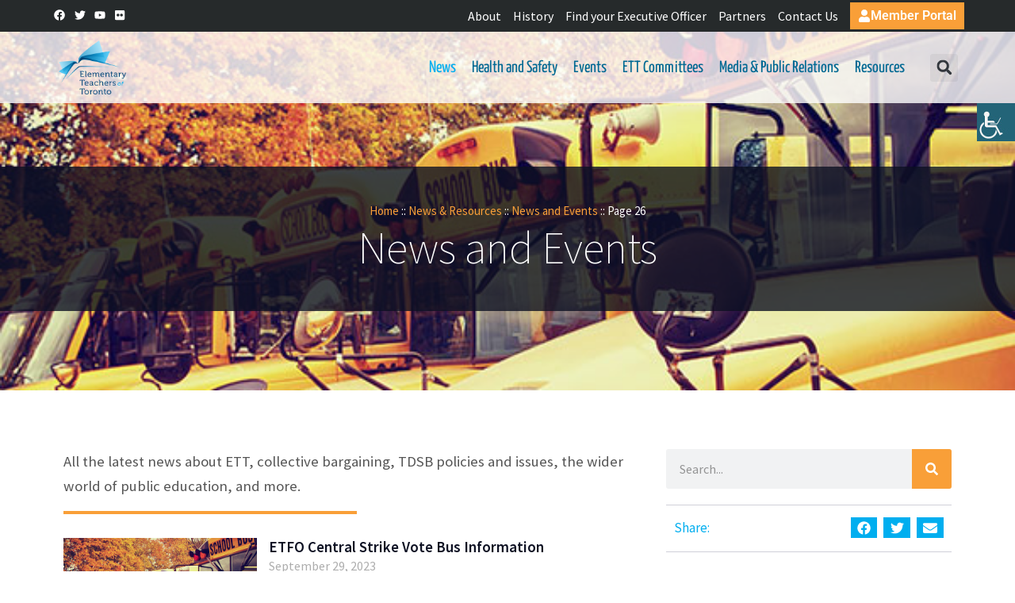

--- FILE ---
content_type: text/html; charset=UTF-8
request_url: https://ett.ca/news-resources/news-resources/news/page/26/
body_size: 120871
content:
<!doctype html>
<html lang="en-US">
<head>
	<meta charset="UTF-8">
	<meta name="viewport" content="width=device-width, initial-scale=1">
	<link rel="profile" href="https://gmpg.org/xfn/11">
	<meta name='robots' content='index, follow, max-image-preview:large, max-snippet:-1, max-video-preview:-1' />
	<style>img:is([sizes="auto" i], [sizes^="auto," i]) { contain-intrinsic-size: 3000px 1500px }</style>
	
	<!-- This site is optimized with the Yoast SEO plugin v26.5 - https://yoast.com/wordpress/plugins/seo/ -->
	<title>News and Events - Page 26 of 69 - Elementary Teachers of Toronto</title>
	<link rel="canonical" href="https://ett.ca/news-resources/news-resources/news/page/26/" />
	<link rel="prev" href="https://ett.ca/news-resources/news-resources/news/page/25/" />
	<link rel="next" href="https://ett.ca/news-resources/news-resources/news/page/27/" />
	<meta property="og:locale" content="en_US" />
	<meta property="og:type" content="article" />
	<meta property="og:title" content="News and Events - Page 26 of 69 - Elementary Teachers of Toronto" />
	<meta property="og:description" content="All the latest news about ETT, collective bargaining, TDSB policies and issues, the wider world of public education, and more." />
	<meta property="og:url" content="https://ett.ca/news-resources/news-resources/news/" />
	<meta property="og:site_name" content="Elementary Teachers of Toronto" />
	<meta name="twitter:card" content="summary_large_image" />
	<script type="application/ld+json" class="yoast-schema-graph">{"@context":"https://schema.org","@graph":[{"@type":"CollectionPage","@id":"https://ett.ca/news-resources/news-resources/news/","url":"https://ett.ca/news-resources/news-resources/news/page/26/","name":"News and Events - Page 26 of 69 - Elementary Teachers of Toronto","isPartOf":{"@id":"https://ett.ca/#website"},"primaryImageOfPage":{"@id":"https://ett.ca/news-resources/news-resources/news/page/26/#primaryimage"},"image":{"@id":"https://ett.ca/news-resources/news-resources/news/page/26/#primaryimage"},"thumbnailUrl":"https://ett.ca/wp-content/uploads/2016/10/Busses-600-300.jpg","breadcrumb":{"@id":"https://ett.ca/news-resources/news-resources/news/page/26/#breadcrumb"},"inLanguage":"en-US"},{"@type":"ImageObject","inLanguage":"en-US","@id":"https://ett.ca/news-resources/news-resources/news/page/26/#primaryimage","url":"https://ett.ca/wp-content/uploads/2016/10/Busses-600-300.jpg","contentUrl":"https://ett.ca/wp-content/uploads/2016/10/Busses-600-300.jpg","width":600,"height":300},{"@type":"BreadcrumbList","@id":"https://ett.ca/news-resources/news-resources/news/page/26/#breadcrumb","itemListElement":[{"@type":"ListItem","position":1,"name":"Home","item":"https://ett.ca/"},{"@type":"ListItem","position":2,"name":"News &amp; Resources","item":"https://ett.ca/news-resources/news-resources/"},{"@type":"ListItem","position":3,"name":"News and Events"}]},{"@type":"WebSite","@id":"https://ett.ca/#website","url":"https://ett.ca/","name":"Elementary Teachers of Toronto","description":"Advancing public education. Supporting our members and the students in their care.","publisher":{"@id":"https://ett.ca/#organization"},"potentialAction":[{"@type":"SearchAction","target":{"@type":"EntryPoint","urlTemplate":"https://ett.ca/?s={search_term_string}"},"query-input":{"@type":"PropertyValueSpecification","valueRequired":true,"valueName":"search_term_string"}}],"inLanguage":"en-US"},{"@type":"Organization","@id":"https://ett.ca/#organization","name":"Elementary Teachers of Toronto","url":"https://ett.ca/","logo":{"@type":"ImageObject","inLanguage":"en-US","@id":"https://ett.ca/#/schema/logo/image/","url":"https://ett.ca/wp-content/uploads/2012/08/ETTLogo.png","contentUrl":"https://ett.ca/wp-content/uploads/2012/08/ETTLogo.png","width":181,"height":145,"caption":"Elementary Teachers of Toronto"},"image":{"@id":"https://ett.ca/#/schema/logo/image/"}}]}</script>
	<!-- / Yoast SEO plugin. -->


<link rel='dns-prefetch' href='//cdnjs.cloudflare.com' />
<link rel='dns-prefetch' href='//www.googletagmanager.com' />
<link rel="alternate" type="application/rss+xml" title="Elementary Teachers of Toronto &raquo; Feed" href="https://ett.ca/feed/" />
<link rel="alternate" type="application/rss+xml" title="Elementary Teachers of Toronto &raquo; News and Events Category Feed" href="https://ett.ca/news-resources/news-resources/news/feed/" />
<script>
window._wpemojiSettings = {"baseUrl":"https:\/\/s.w.org\/images\/core\/emoji\/16.0.1\/72x72\/","ext":".png","svgUrl":"https:\/\/s.w.org\/images\/core\/emoji\/16.0.1\/svg\/","svgExt":".svg","source":{"concatemoji":"https:\/\/ett.ca\/wp-includes\/js\/wp-emoji-release.min.js?ver=6.8.3"}};
/*! This file is auto-generated */
!function(s,n){var o,i,e;function c(e){try{var t={supportTests:e,timestamp:(new Date).valueOf()};sessionStorage.setItem(o,JSON.stringify(t))}catch(e){}}function p(e,t,n){e.clearRect(0,0,e.canvas.width,e.canvas.height),e.fillText(t,0,0);var t=new Uint32Array(e.getImageData(0,0,e.canvas.width,e.canvas.height).data),a=(e.clearRect(0,0,e.canvas.width,e.canvas.height),e.fillText(n,0,0),new Uint32Array(e.getImageData(0,0,e.canvas.width,e.canvas.height).data));return t.every(function(e,t){return e===a[t]})}function u(e,t){e.clearRect(0,0,e.canvas.width,e.canvas.height),e.fillText(t,0,0);for(var n=e.getImageData(16,16,1,1),a=0;a<n.data.length;a++)if(0!==n.data[a])return!1;return!0}function f(e,t,n,a){switch(t){case"flag":return n(e,"\ud83c\udff3\ufe0f\u200d\u26a7\ufe0f","\ud83c\udff3\ufe0f\u200b\u26a7\ufe0f")?!1:!n(e,"\ud83c\udde8\ud83c\uddf6","\ud83c\udde8\u200b\ud83c\uddf6")&&!n(e,"\ud83c\udff4\udb40\udc67\udb40\udc62\udb40\udc65\udb40\udc6e\udb40\udc67\udb40\udc7f","\ud83c\udff4\u200b\udb40\udc67\u200b\udb40\udc62\u200b\udb40\udc65\u200b\udb40\udc6e\u200b\udb40\udc67\u200b\udb40\udc7f");case"emoji":return!a(e,"\ud83e\udedf")}return!1}function g(e,t,n,a){var r="undefined"!=typeof WorkerGlobalScope&&self instanceof WorkerGlobalScope?new OffscreenCanvas(300,150):s.createElement("canvas"),o=r.getContext("2d",{willReadFrequently:!0}),i=(o.textBaseline="top",o.font="600 32px Arial",{});return e.forEach(function(e){i[e]=t(o,e,n,a)}),i}function t(e){var t=s.createElement("script");t.src=e,t.defer=!0,s.head.appendChild(t)}"undefined"!=typeof Promise&&(o="wpEmojiSettingsSupports",i=["flag","emoji"],n.supports={everything:!0,everythingExceptFlag:!0},e=new Promise(function(e){s.addEventListener("DOMContentLoaded",e,{once:!0})}),new Promise(function(t){var n=function(){try{var e=JSON.parse(sessionStorage.getItem(o));if("object"==typeof e&&"number"==typeof e.timestamp&&(new Date).valueOf()<e.timestamp+604800&&"object"==typeof e.supportTests)return e.supportTests}catch(e){}return null}();if(!n){if("undefined"!=typeof Worker&&"undefined"!=typeof OffscreenCanvas&&"undefined"!=typeof URL&&URL.createObjectURL&&"undefined"!=typeof Blob)try{var e="postMessage("+g.toString()+"("+[JSON.stringify(i),f.toString(),p.toString(),u.toString()].join(",")+"));",a=new Blob([e],{type:"text/javascript"}),r=new Worker(URL.createObjectURL(a),{name:"wpTestEmojiSupports"});return void(r.onmessage=function(e){c(n=e.data),r.terminate(),t(n)})}catch(e){}c(n=g(i,f,p,u))}t(n)}).then(function(e){for(var t in e)n.supports[t]=e[t],n.supports.everything=n.supports.everything&&n.supports[t],"flag"!==t&&(n.supports.everythingExceptFlag=n.supports.everythingExceptFlag&&n.supports[t]);n.supports.everythingExceptFlag=n.supports.everythingExceptFlag&&!n.supports.flag,n.DOMReady=!1,n.readyCallback=function(){n.DOMReady=!0}}).then(function(){return e}).then(function(){var e;n.supports.everything||(n.readyCallback(),(e=n.source||{}).concatemoji?t(e.concatemoji):e.wpemoji&&e.twemoji&&(t(e.twemoji),t(e.wpemoji)))}))}((window,document),window._wpemojiSettings);
</script>

<style id='wp-emoji-styles-inline-css'>

	img.wp-smiley, img.emoji {
		display: inline !important;
		border: none !important;
		box-shadow: none !important;
		height: 1em !important;
		width: 1em !important;
		margin: 0 0.07em !important;
		vertical-align: -0.1em !important;
		background: none !important;
		padding: 0 !important;
	}
</style>
<link rel='stylesheet' id='wp-block-library-css' href='https://ett.ca/wp-includes/css/dist/block-library/style.min.css?ver=6.8.3' media='all' />
<style id='global-styles-inline-css'>
:root{--wp--preset--aspect-ratio--square: 1;--wp--preset--aspect-ratio--4-3: 4/3;--wp--preset--aspect-ratio--3-4: 3/4;--wp--preset--aspect-ratio--3-2: 3/2;--wp--preset--aspect-ratio--2-3: 2/3;--wp--preset--aspect-ratio--16-9: 16/9;--wp--preset--aspect-ratio--9-16: 9/16;--wp--preset--color--black: #000000;--wp--preset--color--cyan-bluish-gray: #abb8c3;--wp--preset--color--white: #ffffff;--wp--preset--color--pale-pink: #f78da7;--wp--preset--color--vivid-red: #cf2e2e;--wp--preset--color--luminous-vivid-orange: #ff6900;--wp--preset--color--luminous-vivid-amber: #fcb900;--wp--preset--color--light-green-cyan: #7bdcb5;--wp--preset--color--vivid-green-cyan: #00d084;--wp--preset--color--pale-cyan-blue: #8ed1fc;--wp--preset--color--vivid-cyan-blue: #0693e3;--wp--preset--color--vivid-purple: #9b51e0;--wp--preset--gradient--vivid-cyan-blue-to-vivid-purple: linear-gradient(135deg,rgba(6,147,227,1) 0%,rgb(155,81,224) 100%);--wp--preset--gradient--light-green-cyan-to-vivid-green-cyan: linear-gradient(135deg,rgb(122,220,180) 0%,rgb(0,208,130) 100%);--wp--preset--gradient--luminous-vivid-amber-to-luminous-vivid-orange: linear-gradient(135deg,rgba(252,185,0,1) 0%,rgba(255,105,0,1) 100%);--wp--preset--gradient--luminous-vivid-orange-to-vivid-red: linear-gradient(135deg,rgba(255,105,0,1) 0%,rgb(207,46,46) 100%);--wp--preset--gradient--very-light-gray-to-cyan-bluish-gray: linear-gradient(135deg,rgb(238,238,238) 0%,rgb(169,184,195) 100%);--wp--preset--gradient--cool-to-warm-spectrum: linear-gradient(135deg,rgb(74,234,220) 0%,rgb(151,120,209) 20%,rgb(207,42,186) 40%,rgb(238,44,130) 60%,rgb(251,105,98) 80%,rgb(254,248,76) 100%);--wp--preset--gradient--blush-light-purple: linear-gradient(135deg,rgb(255,206,236) 0%,rgb(152,150,240) 100%);--wp--preset--gradient--blush-bordeaux: linear-gradient(135deg,rgb(254,205,165) 0%,rgb(254,45,45) 50%,rgb(107,0,62) 100%);--wp--preset--gradient--luminous-dusk: linear-gradient(135deg,rgb(255,203,112) 0%,rgb(199,81,192) 50%,rgb(65,88,208) 100%);--wp--preset--gradient--pale-ocean: linear-gradient(135deg,rgb(255,245,203) 0%,rgb(182,227,212) 50%,rgb(51,167,181) 100%);--wp--preset--gradient--electric-grass: linear-gradient(135deg,rgb(202,248,128) 0%,rgb(113,206,126) 100%);--wp--preset--gradient--midnight: linear-gradient(135deg,rgb(2,3,129) 0%,rgb(40,116,252) 100%);--wp--preset--font-size--small: 13px;--wp--preset--font-size--medium: 20px;--wp--preset--font-size--large: 36px;--wp--preset--font-size--x-large: 42px;--wp--preset--spacing--20: 0.44rem;--wp--preset--spacing--30: 0.67rem;--wp--preset--spacing--40: 1rem;--wp--preset--spacing--50: 1.5rem;--wp--preset--spacing--60: 2.25rem;--wp--preset--spacing--70: 3.38rem;--wp--preset--spacing--80: 5.06rem;--wp--preset--shadow--natural: 6px 6px 9px rgba(0, 0, 0, 0.2);--wp--preset--shadow--deep: 12px 12px 50px rgba(0, 0, 0, 0.4);--wp--preset--shadow--sharp: 6px 6px 0px rgba(0, 0, 0, 0.2);--wp--preset--shadow--outlined: 6px 6px 0px -3px rgba(255, 255, 255, 1), 6px 6px rgba(0, 0, 0, 1);--wp--preset--shadow--crisp: 6px 6px 0px rgba(0, 0, 0, 1);}:root { --wp--style--global--content-size: 800px;--wp--style--global--wide-size: 1200px; }:where(body) { margin: 0; }.wp-site-blocks > .alignleft { float: left; margin-right: 2em; }.wp-site-blocks > .alignright { float: right; margin-left: 2em; }.wp-site-blocks > .aligncenter { justify-content: center; margin-left: auto; margin-right: auto; }:where(.wp-site-blocks) > * { margin-block-start: 24px; margin-block-end: 0; }:where(.wp-site-blocks) > :first-child { margin-block-start: 0; }:where(.wp-site-blocks) > :last-child { margin-block-end: 0; }:root { --wp--style--block-gap: 24px; }:root :where(.is-layout-flow) > :first-child{margin-block-start: 0;}:root :where(.is-layout-flow) > :last-child{margin-block-end: 0;}:root :where(.is-layout-flow) > *{margin-block-start: 24px;margin-block-end: 0;}:root :where(.is-layout-constrained) > :first-child{margin-block-start: 0;}:root :where(.is-layout-constrained) > :last-child{margin-block-end: 0;}:root :where(.is-layout-constrained) > *{margin-block-start: 24px;margin-block-end: 0;}:root :where(.is-layout-flex){gap: 24px;}:root :where(.is-layout-grid){gap: 24px;}.is-layout-flow > .alignleft{float: left;margin-inline-start: 0;margin-inline-end: 2em;}.is-layout-flow > .alignright{float: right;margin-inline-start: 2em;margin-inline-end: 0;}.is-layout-flow > .aligncenter{margin-left: auto !important;margin-right: auto !important;}.is-layout-constrained > .alignleft{float: left;margin-inline-start: 0;margin-inline-end: 2em;}.is-layout-constrained > .alignright{float: right;margin-inline-start: 2em;margin-inline-end: 0;}.is-layout-constrained > .aligncenter{margin-left: auto !important;margin-right: auto !important;}.is-layout-constrained > :where(:not(.alignleft):not(.alignright):not(.alignfull)){max-width: var(--wp--style--global--content-size);margin-left: auto !important;margin-right: auto !important;}.is-layout-constrained > .alignwide{max-width: var(--wp--style--global--wide-size);}body .is-layout-flex{display: flex;}.is-layout-flex{flex-wrap: wrap;align-items: center;}.is-layout-flex > :is(*, div){margin: 0;}body .is-layout-grid{display: grid;}.is-layout-grid > :is(*, div){margin: 0;}body{padding-top: 0px;padding-right: 0px;padding-bottom: 0px;padding-left: 0px;}a:where(:not(.wp-element-button)){text-decoration: underline;}:root :where(.wp-element-button, .wp-block-button__link){background-color: #32373c;border-width: 0;color: #fff;font-family: inherit;font-size: inherit;line-height: inherit;padding: calc(0.667em + 2px) calc(1.333em + 2px);text-decoration: none;}.has-black-color{color: var(--wp--preset--color--black) !important;}.has-cyan-bluish-gray-color{color: var(--wp--preset--color--cyan-bluish-gray) !important;}.has-white-color{color: var(--wp--preset--color--white) !important;}.has-pale-pink-color{color: var(--wp--preset--color--pale-pink) !important;}.has-vivid-red-color{color: var(--wp--preset--color--vivid-red) !important;}.has-luminous-vivid-orange-color{color: var(--wp--preset--color--luminous-vivid-orange) !important;}.has-luminous-vivid-amber-color{color: var(--wp--preset--color--luminous-vivid-amber) !important;}.has-light-green-cyan-color{color: var(--wp--preset--color--light-green-cyan) !important;}.has-vivid-green-cyan-color{color: var(--wp--preset--color--vivid-green-cyan) !important;}.has-pale-cyan-blue-color{color: var(--wp--preset--color--pale-cyan-blue) !important;}.has-vivid-cyan-blue-color{color: var(--wp--preset--color--vivid-cyan-blue) !important;}.has-vivid-purple-color{color: var(--wp--preset--color--vivid-purple) !important;}.has-black-background-color{background-color: var(--wp--preset--color--black) !important;}.has-cyan-bluish-gray-background-color{background-color: var(--wp--preset--color--cyan-bluish-gray) !important;}.has-white-background-color{background-color: var(--wp--preset--color--white) !important;}.has-pale-pink-background-color{background-color: var(--wp--preset--color--pale-pink) !important;}.has-vivid-red-background-color{background-color: var(--wp--preset--color--vivid-red) !important;}.has-luminous-vivid-orange-background-color{background-color: var(--wp--preset--color--luminous-vivid-orange) !important;}.has-luminous-vivid-amber-background-color{background-color: var(--wp--preset--color--luminous-vivid-amber) !important;}.has-light-green-cyan-background-color{background-color: var(--wp--preset--color--light-green-cyan) !important;}.has-vivid-green-cyan-background-color{background-color: var(--wp--preset--color--vivid-green-cyan) !important;}.has-pale-cyan-blue-background-color{background-color: var(--wp--preset--color--pale-cyan-blue) !important;}.has-vivid-cyan-blue-background-color{background-color: var(--wp--preset--color--vivid-cyan-blue) !important;}.has-vivid-purple-background-color{background-color: var(--wp--preset--color--vivid-purple) !important;}.has-black-border-color{border-color: var(--wp--preset--color--black) !important;}.has-cyan-bluish-gray-border-color{border-color: var(--wp--preset--color--cyan-bluish-gray) !important;}.has-white-border-color{border-color: var(--wp--preset--color--white) !important;}.has-pale-pink-border-color{border-color: var(--wp--preset--color--pale-pink) !important;}.has-vivid-red-border-color{border-color: var(--wp--preset--color--vivid-red) !important;}.has-luminous-vivid-orange-border-color{border-color: var(--wp--preset--color--luminous-vivid-orange) !important;}.has-luminous-vivid-amber-border-color{border-color: var(--wp--preset--color--luminous-vivid-amber) !important;}.has-light-green-cyan-border-color{border-color: var(--wp--preset--color--light-green-cyan) !important;}.has-vivid-green-cyan-border-color{border-color: var(--wp--preset--color--vivid-green-cyan) !important;}.has-pale-cyan-blue-border-color{border-color: var(--wp--preset--color--pale-cyan-blue) !important;}.has-vivid-cyan-blue-border-color{border-color: var(--wp--preset--color--vivid-cyan-blue) !important;}.has-vivid-purple-border-color{border-color: var(--wp--preset--color--vivid-purple) !important;}.has-vivid-cyan-blue-to-vivid-purple-gradient-background{background: var(--wp--preset--gradient--vivid-cyan-blue-to-vivid-purple) !important;}.has-light-green-cyan-to-vivid-green-cyan-gradient-background{background: var(--wp--preset--gradient--light-green-cyan-to-vivid-green-cyan) !important;}.has-luminous-vivid-amber-to-luminous-vivid-orange-gradient-background{background: var(--wp--preset--gradient--luminous-vivid-amber-to-luminous-vivid-orange) !important;}.has-luminous-vivid-orange-to-vivid-red-gradient-background{background: var(--wp--preset--gradient--luminous-vivid-orange-to-vivid-red) !important;}.has-very-light-gray-to-cyan-bluish-gray-gradient-background{background: var(--wp--preset--gradient--very-light-gray-to-cyan-bluish-gray) !important;}.has-cool-to-warm-spectrum-gradient-background{background: var(--wp--preset--gradient--cool-to-warm-spectrum) !important;}.has-blush-light-purple-gradient-background{background: var(--wp--preset--gradient--blush-light-purple) !important;}.has-blush-bordeaux-gradient-background{background: var(--wp--preset--gradient--blush-bordeaux) !important;}.has-luminous-dusk-gradient-background{background: var(--wp--preset--gradient--luminous-dusk) !important;}.has-pale-ocean-gradient-background{background: var(--wp--preset--gradient--pale-ocean) !important;}.has-electric-grass-gradient-background{background: var(--wp--preset--gradient--electric-grass) !important;}.has-midnight-gradient-background{background: var(--wp--preset--gradient--midnight) !important;}.has-small-font-size{font-size: var(--wp--preset--font-size--small) !important;}.has-medium-font-size{font-size: var(--wp--preset--font-size--medium) !important;}.has-large-font-size{font-size: var(--wp--preset--font-size--large) !important;}.has-x-large-font-size{font-size: var(--wp--preset--font-size--x-large) !important;}
:root :where(.wp-block-pullquote){font-size: 1.5em;line-height: 1.6;}
</style>
<link rel='stylesheet' id='ctf_styles-css' href='https://ett.ca/wp-content/plugins/custom-twitter-feeds/css/ctf-styles.min.css?ver=2.3.1' media='all' />
<link rel='stylesheet' id='da-frontend-css' href='https://ett.ca/wp-content/plugins/download-attachments/css/frontend.css?ver=1.3.2' media='all' />
<link rel='stylesheet' id='wpah-front-styles-css' href='https://ett.ca/wp-content/plugins/wp-accessibility-helper/assets/css/wp-accessibility-helper.min.css?ver=0.5.9.4' media='all' />
<link rel='stylesheet' id='dashicons-css' href='https://ett.ca/wp-includes/css/dashicons.min.css?ver=6.8.3' media='all' />
<link rel='stylesheet' id='hello-elementor-css' href='https://ett.ca/wp-content/themes/hello-elementor/assets/css/reset.css?ver=3.4.5' media='all' />
<link rel='stylesheet' id='hello-elementor-theme-style-css' href='https://ett.ca/wp-content/themes/hello-elementor/assets/css/theme.css?ver=3.4.5' media='all' />
<link rel='stylesheet' id='hello-elementor-header-footer-css' href='https://ett.ca/wp-content/themes/hello-elementor/assets/css/header-footer.css?ver=3.4.5' media='all' />
<link rel='stylesheet' id='elementor-frontend-css' href='https://ett.ca/wp-content/plugins/elementor/assets/css/frontend.min.css?ver=3.30.3' media='all' />
<style id='elementor-frontend-inline-css'>
.elementor-62047 .elementor-element.elementor-element-9f4c39b:not(.elementor-motion-effects-element-type-background), .elementor-62047 .elementor-element.elementor-element-9f4c39b > .elementor-motion-effects-container > .elementor-motion-effects-layer{background-image:url("https://ett.ca/wp-content/uploads/2016/10/Busses-600-300.jpg");}
</style>
<link rel='stylesheet' id='elementor-post-5-css' href='https://ett.ca/wp-content/uploads/elementor/css/post-5.css?ver=1768295511' media='all' />
<link rel='stylesheet' id='e-animation-grow-css' href='https://ett.ca/wp-content/plugins/elementor/assets/lib/animations/styles/e-animation-grow.min.css?ver=3.30.3' media='all' />
<link rel='stylesheet' id='widget-social-icons-css' href='https://ett.ca/wp-content/plugins/elementor/assets/css/widget-social-icons.min.css?ver=3.30.3' media='all' />
<link rel='stylesheet' id='e-apple-webkit-css' href='https://ett.ca/wp-content/plugins/elementor/assets/css/conditionals/apple-webkit.min.css?ver=3.30.3' media='all' />
<link rel='stylesheet' id='widget-icon-list-css' href='https://ett.ca/wp-content/plugins/elementor/assets/css/widget-icon-list.min.css?ver=3.30.3' media='all' />
<link rel='stylesheet' id='widget-image-css' href='https://ett.ca/wp-content/plugins/elementor/assets/css/widget-image.min.css?ver=3.30.3' media='all' />
<link rel='stylesheet' id='widget-nav-menu-css' href='https://ett.ca/wp-content/plugins/elementor-pro/assets/css/widget-nav-menu.min.css?ver=3.30.1' media='all' />
<link rel='stylesheet' id='widget-search-form-css' href='https://ett.ca/wp-content/plugins/elementor-pro/assets/css/widget-search-form.min.css?ver=3.30.1' media='all' />
<link rel='stylesheet' id='e-sticky-css' href='https://ett.ca/wp-content/plugins/elementor-pro/assets/css/modules/sticky.min.css?ver=3.30.1' media='all' />
<link rel='stylesheet' id='e-motion-fx-css' href='https://ett.ca/wp-content/plugins/elementor-pro/assets/css/modules/motion-fx.min.css?ver=3.30.1' media='all' />
<link rel='stylesheet' id='widget-heading-css' href='https://ett.ca/wp-content/plugins/elementor/assets/css/widget-heading.min.css?ver=3.30.3' media='all' />
<link rel='stylesheet' id='widget-breadcrumbs-css' href='https://ett.ca/wp-content/plugins/elementor-pro/assets/css/widget-breadcrumbs.min.css?ver=3.30.1' media='all' />
<link rel='stylesheet' id='widget-divider-css' href='https://ett.ca/wp-content/plugins/elementor/assets/css/widget-divider.min.css?ver=3.30.3' media='all' />
<link rel='stylesheet' id='widget-posts-css' href='https://ett.ca/wp-content/plugins/elementor-pro/assets/css/widget-posts.min.css?ver=3.30.1' media='all' />
<link rel='stylesheet' id='widget-share-buttons-css' href='https://ett.ca/wp-content/plugins/elementor-pro/assets/css/widget-share-buttons.min.css?ver=3.30.1' media='all' />
<link rel='stylesheet' id='font-awesome-5-all-css' href='https://ett.ca/wp-content/plugins/elementor/assets/lib/font-awesome/css/all.min.css?ver=3.30.3' media='all' />
<link rel='stylesheet' id='font-awesome-4-shim-css' href='https://ett.ca/wp-content/plugins/elementor/assets/lib/font-awesome/css/v4-shims.min.css?ver=3.30.3' media='all' />
<link rel='stylesheet' id='she-header-style-css' href='https://ett.ca/wp-content/plugins/sticky-header-effects-for-elementor/assets/css/she-header-style.css?ver=2.1.5' media='all' />
<link rel='stylesheet' id='elementor-post-61794-css' href='https://ett.ca/wp-content/uploads/elementor/css/post-61794.css?ver=1768295512' media='all' />
<link rel='stylesheet' id='elementor-post-34-css' href='https://ett.ca/wp-content/uploads/elementor/css/post-34.css?ver=1768295512' media='all' />
<link rel='stylesheet' id='elementor-post-62047-css' href='https://ett.ca/wp-content/uploads/elementor/css/post-62047.css?ver=1768295624' media='all' />
<link rel='stylesheet' id='tablepress-default-css' href='https://ett.ca/wp-content/plugins/tablepress/css/build/default.css?ver=3.2.5' media='all' />
<link rel='stylesheet' id='u365_frontend_fontawesome-css' href='https://ett.ca/wp-content/plugins/u365-members-portal/frontend/css/fontawesome.min.css?ver=1764730304' media='all' />
<link rel='stylesheet' id='u365_frontend_style-css' href='https://ett.ca/wp-content/plugins/u365-members-portal/frontend/css/frontend.css?ver=1764730304' media='all' />
<link rel='stylesheet' id='select2_css-css' href='https://cdnjs.cloudflare.com/ajax/libs/select2/4.0.3/css/select2.min.css?ver=6.8.3' media='all' />
<link rel='stylesheet' id='eael-general-css' href='https://ett.ca/wp-content/plugins/essential-addons-for-elementor-lite/assets/front-end/css/view/general.min.css?ver=6.5.3' media='all' />
<link rel='stylesheet' id='ecs-styles-css' href='https://ett.ca/wp-content/plugins/ele-custom-skin/assets/css/ecs-style.css?ver=3.1.9' media='all' />
<link rel='stylesheet' id='elementor-post-61351-css' href='https://ett.ca/wp-content/uploads/elementor/css/post-61351.css?ver=1604673933' media='all' />
<link rel='stylesheet' id='elementor-post-61594-css' href='https://ett.ca/wp-content/uploads/elementor/css/post-61594.css?ver=1610380346' media='all' />
<link rel='stylesheet' id='elementor-post-62092-css' href='https://ett.ca/wp-content/uploads/elementor/css/post-62092.css?ver=1645126009' media='all' />
<link rel='stylesheet' id='elementor-post-62224-css' href='https://ett.ca/wp-content/uploads/elementor/css/post-62224.css?ver=1607941724' media='all' />
<link rel='stylesheet' id='elementor-post-62594-css' href='https://ett.ca/wp-content/uploads/elementor/css/post-62594.css?ver=1657190504' media='all' />
<link rel='stylesheet' id='elementor-gf-local-sourcesanspro-css' href='https://ett.ca/wp-content/uploads/elementor/google-fonts/css/sourcesanspro.css?ver=1751999089' media='all' />
<link rel='stylesheet' id='elementor-gf-local-roboto-css' href='https://ett.ca/wp-content/uploads/elementor/google-fonts/css/roboto.css?ver=1751999146' media='all' />
<link rel='stylesheet' id='elementor-gf-local-nanumgothic-css' href='https://ett.ca/wp-content/uploads/elementor/google-fonts/css/nanumgothic.css?ver=1751999196' media='all' />
<link rel='stylesheet' id='elementor-gf-local-bebasneue-css' href='https://ett.ca/wp-content/uploads/elementor/google-fonts/css/bebasneue.css?ver=1751999197' media='all' />
<link rel='stylesheet' id='elementor-gf-local-nunitosans-css' href='https://ett.ca/wp-content/uploads/elementor/google-fonts/css/nunitosans.css?ver=1751999212' media='all' />
<link rel='stylesheet' id='elementor-gf-local-yanonekaffeesatz-css' href='https://ett.ca/wp-content/uploads/elementor/google-fonts/css/yanonekaffeesatz.css?ver=1751999222' media='all' />
<link rel='stylesheet' id='elementor-gf-local-lato-css' href='https://ett.ca/wp-content/uploads/elementor/google-fonts/css/lato.css?ver=1751999226' media='all' />
<script src="https://ett.ca/wp-includes/js/jquery/jquery.min.js?ver=3.7.1" id="jquery-core-js"></script>
<script src="https://ett.ca/wp-includes/js/jquery/jquery-migrate.min.js?ver=3.4.1" id="jquery-migrate-js"></script>
<script id="jquery-js-after">
(function($){
$(window).load(() => {
$('#school-list').select2();
 $('#school-list').change(function(){
  var sel = $(this).find(':selected').data('executive');
  
  if (sel === undefined){
   var exl = $('article', '#executive-officer-listings');
    if (exl !== undefined){
      exl.show();
    }
  } else {
    $('article', '#executive-officer-listings').hide();
    var exl = $('.post-'+sel, '#executive-officer-listings');
    if (exl !== undefined){
      exl.show();
    }
  }
  var sel = $(this).find(':selected').data('hsi');
  var eLwrap = $('#school-hsi-listings');
  
  if (sel === undefined){
 
   var $article = $('article', eLwrap);
   if ($article !== undefined){
      $article.show();
    }
  } else {
   $('article', eLwrap).hide();
   $('.post-'+sel, eLwrap).show();

  }
 });
 
 $('#school-filter-hsi').change(function(){
  var sel = $(this).find(':selected').data('hsi');
  var eLwrap = $('#school-hsi-listings');

  if (sel === undefined){
   $('article', eLwrap).show();
  } else {
   $('article', eLwrap).hide();
   $('.post-'+sel, eLwrap).show();
  }
 });
});
})(jQuery);
</script>
<script id="file_uploads_nfpluginsettings-js-extra">
var params = {"clearLogRestUrl":"https:\/\/ett.ca\/wp-json\/nf-file-uploads\/debug-log\/delete-all","clearLogButtonId":"file_uploads_clear_debug_logger","downloadLogRestUrl":"https:\/\/ett.ca\/wp-json\/nf-file-uploads\/debug-log\/get-all","downloadLogButtonId":"file_uploads_download_debug_logger"};
</script>
<script src="https://ett.ca/wp-content/plugins/ninja-forms-uploads/assets/js/nfpluginsettings.js?ver=3.3.23" id="file_uploads_nfpluginsettings-js"></script>
<script src="https://ett.ca/wp-content/plugins/elementor/assets/lib/font-awesome/js/v4-shims.min.js?ver=3.30.3" id="font-awesome-4-shim-js"></script>
<script src="https://ett.ca/wp-content/plugins/sticky-header-effects-for-elementor/assets/js/she-header.js?ver=2.1.5" id="she-header-js"></script>
<script src="https://ett.ca/wp-content/plugins/u365-members-portal/frontend/js/frontend.js?ver=1764730304" id="u365_frontend_script-js"></script>
<script src="https://ett.ca/wp-content/plugins/u365-members-portal/shared/js/qrcode.min.js?ver=1764730304" id="u365_frontend_qrcode_script-js"></script>

<!-- Google tag (gtag.js) snippet added by Site Kit -->
<!-- Google Analytics snippet added by Site Kit -->
<script src="https://www.googletagmanager.com/gtag/js?id=G-6F2ZXYNTXS" id="google_gtagjs-js" async></script>
<script id="google_gtagjs-js-after">
window.dataLayer = window.dataLayer || [];function gtag(){dataLayer.push(arguments);}
gtag("set","linker",{"domains":["ett.ca"]});
gtag("js", new Date());
gtag("set", "developer_id.dZTNiMT", true);
gtag("config", "G-6F2ZXYNTXS");
</script>
<script id="ecs_ajax_load-js-extra">
var ecs_ajax_params = {"ajaxurl":"https:\/\/ett.ca\/wp-admin\/admin-ajax.php","posts":"{\"paged\":26,\"category_name\":\"news\",\"error\":\"\",\"m\":\"\",\"p\":0,\"post_parent\":\"\",\"subpost\":\"\",\"subpost_id\":\"\",\"attachment\":\"\",\"attachment_id\":0,\"name\":\"\",\"pagename\":\"\",\"page_id\":0,\"second\":\"\",\"minute\":\"\",\"hour\":\"\",\"day\":0,\"monthnum\":0,\"year\":0,\"w\":0,\"tag\":\"\",\"cat\":11,\"tag_id\":\"\",\"author\":\"\",\"author_name\":\"\",\"feed\":\"\",\"tb\":\"\",\"meta_key\":\"\",\"meta_value\":\"\",\"preview\":\"\",\"s\":\"\",\"sentence\":\"\",\"title\":\"\",\"fields\":\"all\",\"menu_order\":\"\",\"embed\":\"\",\"category__in\":[],\"category__not_in\":[],\"category__and\":[],\"post__in\":[],\"post__not_in\":[],\"post_name__in\":[],\"tag__in\":[],\"tag__not_in\":[],\"tag__and\":[],\"tag_slug__in\":[],\"tag_slug__and\":[],\"post_parent__in\":[],\"post_parent__not_in\":[],\"author__in\":[],\"author__not_in\":[],\"search_columns\":[],\"post_type\":[\"post\"],\"ignore_sticky_posts\":false,\"suppress_filters\":false,\"cache_results\":true,\"update_post_term_cache\":true,\"update_menu_item_cache\":false,\"lazy_load_term_meta\":true,\"update_post_meta_cache\":true,\"posts_per_page\":10,\"nopaging\":false,\"comments_per_page\":\"50\",\"no_found_rows\":false,\"order\":\"DESC\"}"};
</script>
<script src="https://ett.ca/wp-content/plugins/ele-custom-skin/assets/js/ecs_ajax_pagination.js?ver=3.1.9" id="ecs_ajax_load-js"></script>
<script src="https://ett.ca/wp-content/plugins/ele-custom-skin/assets/js/ecs.js?ver=3.1.9" id="ecs-script-js"></script>
<link rel="https://api.w.org/" href="https://ett.ca/wp-json/" /><link rel="alternate" title="JSON" type="application/json" href="https://ett.ca/wp-json/wp/v2/categories/11" /><link rel="EditURI" type="application/rsd+xml" title="RSD" href="https://ett.ca/xmlrpc.php?rsd" />
<meta name="generator" content="WordPress 6.8.3" />
        <!-- Custom Twitter Feeds CSS -->
        <style type="text/css">
            .ctf-tweets {
background:#FFF;
clear:both;
}
/*.ctf-item {
display: inline-block;
width:33.33%;
vertical-align:top;
}*/
        </style>
        <meta name="generator" content="Site Kit by Google 1.167.0" />    
    <script type="text/javascript">
        var ajaxurl = 'https://ett.ca/wp-admin/admin-ajax.php';
    </script>
<style>
@media print {
	body {
		background:white; 
		font-size:10pt; 
		margin:0; 
	}
	#main-menu-section {
		position: relative!important;
	}
	#sidebar { display:none; }
	#header { height:75px; }
	.demo .red { 
		color:black; 
		font-weight:bold; 
	}
	#ett-content-wrap a { 
		font-weight:bold; 
		color:#000066; 
		text-decoration:underline; 
	}
	#ett-content-wrap { 
		margin-left:0; 
		margin-top:10px;
		margin-bottom:10px;
		float:none; 
		width:auto; 
	}
	.print-hide, #footer-links, #footer, .ad { display:none; }
	h1, h2, h3, h4, h5, h6 { 
		page-break-after:avoid; 
		page-break-inside:avoid; 
	}
	h1 { font-size:1.4em!important;color:#000!important;}
	blockquote, table, pre { page-break-inside:avoid; }
	ul, ol, dl  { page-break-before:avoid; }
	img.centered { display: block; 
     margin-left: auto; 
     margin-right: auto; }
	img.right { padding: 4px; 
     margin: 0 0 2px 7px; 
     display: inline; }
	img.left { padding: 4px; 
     margin: 0 7px 2px 0; 
     display: inline; }
	.right { float: right; }
	.left { float: left; }
	img { page-break-inside:avoid; 
     page-break-after:avoid; }
}
</style>
<script src="https://cdn.galleryjs.io/webpack/gallery-v2.launcher.js" async></script>
<meta name="generator" content="Elementor 3.30.3; features: e_font_icon_svg, additional_custom_breakpoints, e_element_cache; settings: css_print_method-external, google_font-enabled, font_display-auto">

			<style>
				.e-con.e-parent:nth-of-type(n+4):not(.e-lazyloaded):not(.e-no-lazyload),
				.e-con.e-parent:nth-of-type(n+4):not(.e-lazyloaded):not(.e-no-lazyload) * {
					background-image: none !important;
				}
				@media screen and (max-height: 1024px) {
					.e-con.e-parent:nth-of-type(n+3):not(.e-lazyloaded):not(.e-no-lazyload),
					.e-con.e-parent:nth-of-type(n+3):not(.e-lazyloaded):not(.e-no-lazyload) * {
						background-image: none !important;
					}
				}
				@media screen and (max-height: 640px) {
					.e-con.e-parent:nth-of-type(n+2):not(.e-lazyloaded):not(.e-no-lazyload),
					.e-con.e-parent:nth-of-type(n+2):not(.e-lazyloaded):not(.e-no-lazyload) * {
						background-image: none !important;
					}
				}
			</style>
			<link rel="icon" href="https://ett.ca/wp-content/uploads/2020/10/plane-favicon.ico" sizes="32x32" />
<link rel="icon" href="https://ett.ca/wp-content/uploads/2020/10/plane-favicon.ico" sizes="192x192" />
<link rel="apple-touch-icon" href="https://ett.ca/wp-content/uploads/2020/10/plane-favicon.ico" />
<meta name="msapplication-TileImage" content="https://ett.ca/wp-content/uploads/2020/10/plane-favicon.ico" />
		<style id="wp-custom-css">
			a {
	color: var( --e-global-color-primary );
}		</style>
		</head>
<body class="archive paged category category-news category-11 wp-custom-logo wp-embed-responsive paged-26 category-paged-26 wp-theme-hello-elementor wp-child-theme-ett chrome osx wp-accessibility-helper wah_fstype_rem accessibility-underline-setup accessibility-location-right hello-elementor-default elementor-page-62047 elementor-default elementor-template-full-width elementor-kit-5">


<a class="skip-link screen-reader-text" href="#content">Skip to content</a>

		<header data-elementor-type="header" data-elementor-id="61794" class="elementor elementor-61794 elementor-location-header" data-elementor-post-type="elementor_library">
					<section class="elementor-section elementor-top-section elementor-element elementor-element-e58c8a7 elementor-section-height-min-height elementor-section-content-middle elementor-section-full_width elementor-hidden-mobile elementor-section-height-default elementor-section-items-middle" data-id="e58c8a7" data-element_type="section" data-settings="{&quot;background_background&quot;:&quot;classic&quot;}">
						<div class="elementor-container elementor-column-gap-no">
					<div class="elementor-column elementor-col-50 elementor-top-column elementor-element elementor-element-83feaa0" data-id="83feaa0" data-element_type="column">
			<div class="elementor-widget-wrap elementor-element-populated">
						<div class="elementor-element elementor-element-2aa173a e-grid-align-right elementor-widget__width-auto elementor-shape-square elementor-grid-tablet-0 elementor-grid-mobile-0 elementor-widget-tablet__width-auto elementor-widget-mobile__width-inherit e-grid-align-mobile-center elementor-grid-0 elementor-widget elementor-widget-social-icons" data-id="2aa173a" data-element_type="widget" data-widget_type="social-icons.default">
							<div class="elementor-social-icons-wrapper elementor-grid" role="list">
							<span class="elementor-grid-item" role="listitem">
					<a class="elementor-icon elementor-social-icon elementor-social-icon-facebook elementor-animation-grow elementor-repeater-item-f2a6bbd" href="https://www.facebook.com/ElemTeachersTO" target="_blank">
						<span class="elementor-screen-only">Facebook</span>
						<svg class="e-font-icon-svg e-fab-facebook" viewBox="0 0 512 512" xmlns="http://www.w3.org/2000/svg"><path d="M504 256C504 119 393 8 256 8S8 119 8 256c0 123.78 90.69 226.38 209.25 245V327.69h-63V256h63v-54.64c0-62.15 37-96.48 93.67-96.48 27.14 0 55.52 4.84 55.52 4.84v61h-31.28c-30.8 0-40.41 19.12-40.41 38.73V256h68.78l-11 71.69h-57.78V501C413.31 482.38 504 379.78 504 256z"></path></svg>					</a>
				</span>
							<span class="elementor-grid-item" role="listitem">
					<a class="elementor-icon elementor-social-icon elementor-social-icon-twitter elementor-animation-grow elementor-repeater-item-cc7df4b" href="https://twitter.com/ElemTeachersTO" target="_blank">
						<span class="elementor-screen-only">Twitter</span>
						<svg class="e-font-icon-svg e-fab-twitter" viewBox="0 0 512 512" xmlns="http://www.w3.org/2000/svg"><path d="M459.37 151.716c.325 4.548.325 9.097.325 13.645 0 138.72-105.583 298.558-298.558 298.558-59.452 0-114.68-17.219-161.137-47.106 8.447.974 16.568 1.299 25.34 1.299 49.055 0 94.213-16.568 130.274-44.832-46.132-.975-84.792-31.188-98.112-72.772 6.498.974 12.995 1.624 19.818 1.624 9.421 0 18.843-1.3 27.614-3.573-48.081-9.747-84.143-51.98-84.143-102.985v-1.299c13.969 7.797 30.214 12.67 47.431 13.319-28.264-18.843-46.781-51.005-46.781-87.391 0-19.492 5.197-37.36 14.294-52.954 51.655 63.675 129.3 105.258 216.365 109.807-1.624-7.797-2.599-15.918-2.599-24.04 0-57.828 46.782-104.934 104.934-104.934 30.213 0 57.502 12.67 76.67 33.137 23.715-4.548 46.456-13.32 66.599-25.34-7.798 24.366-24.366 44.833-46.132 57.827 21.117-2.273 41.584-8.122 60.426-16.243-14.292 20.791-32.161 39.308-52.628 54.253z"></path></svg>					</a>
				</span>
							<span class="elementor-grid-item" role="listitem">
					<a class="elementor-icon elementor-social-icon elementor-social-icon-youtube elementor-animation-grow elementor-repeater-item-e5caedb" href="https://www.youtube.com/user/ElemTeachersTO" target="_blank">
						<span class="elementor-screen-only">Youtube</span>
						<svg class="e-font-icon-svg e-fab-youtube" viewBox="0 0 576 512" xmlns="http://www.w3.org/2000/svg"><path d="M549.655 124.083c-6.281-23.65-24.787-42.276-48.284-48.597C458.781 64 288 64 288 64S117.22 64 74.629 75.486c-23.497 6.322-42.003 24.947-48.284 48.597-11.412 42.867-11.412 132.305-11.412 132.305s0 89.438 11.412 132.305c6.281 23.65 24.787 41.5 48.284 47.821C117.22 448 288 448 288 448s170.78 0 213.371-11.486c23.497-6.321 42.003-24.171 48.284-47.821 11.412-42.867 11.412-132.305 11.412-132.305s0-89.438-11.412-132.305zm-317.51 213.508V175.185l142.739 81.205-142.739 81.201z"></path></svg>					</a>
				</span>
							<span class="elementor-grid-item" role="listitem">
					<a class="elementor-icon elementor-social-icon elementor-social-icon-flickr elementor-animation-grow elementor-repeater-item-f8071b9" href="https://www.flickr.com/people/67282614@N05/" target="_blank">
						<span class="elementor-screen-only">Flickr</span>
						<svg class="e-font-icon-svg e-fab-flickr" viewBox="0 0 448 512" xmlns="http://www.w3.org/2000/svg"><path d="M400 32H48C21.5 32 0 53.5 0 80v352c0 26.5 21.5 48 48 48h352c26.5 0 48-21.5 48-48V80c0-26.5-21.5-48-48-48zM144.5 319c-35.1 0-63.5-28.4-63.5-63.5s28.4-63.5 63.5-63.5 63.5 28.4 63.5 63.5-28.4 63.5-63.5 63.5zm159 0c-35.1 0-63.5-28.4-63.5-63.5s28.4-63.5 63.5-63.5 63.5 28.4 63.5 63.5-28.4 63.5-63.5 63.5z"></path></svg>					</a>
				</span>
					</div>
						</div>
					</div>
		</div>
				<div class="elementor-column elementor-col-50 elementor-top-column elementor-element elementor-element-e862161" data-id="e862161" data-element_type="column">
			<div class="elementor-widget-wrap elementor-element-populated">
						<div class="elementor-element elementor-element-1c5ea2f elementor-icon-list--layout-inline elementor-mobile-align-center elementor-align-right elementor-widget__width-initial elementor-widget-mobile__width-inherit elementor-widget-tablet__width-inherit elementor-list-item-link-full_width elementor-widget elementor-widget-icon-list" data-id="1c5ea2f" data-element_type="widget" data-widget_type="icon-list.default">
							<ul class="elementor-icon-list-items elementor-inline-items">
							<li class="elementor-icon-list-item elementor-inline-item">
											<a href="https://ett.ca/about/">

											<span class="elementor-icon-list-text">About</span>
											</a>
									</li>
								<li class="elementor-icon-list-item elementor-inline-item">
											<a href="https://ett.ca/about/history/">

											<span class="elementor-icon-list-text">History</span>
											</a>
									</li>
								<li class="elementor-icon-list-item elementor-inline-item">
											<a href="https://ett.ca/find-your-eo/">

											<span class="elementor-icon-list-text">Find your Executive Officer</span>
											</a>
									</li>
								<li class="elementor-icon-list-item elementor-inline-item">
											<a href="https://ett.ca/ett-partners/">

											<span class="elementor-icon-list-text">Partners</span>
											</a>
									</li>
								<li class="elementor-icon-list-item elementor-inline-item">
											<a href="https://ett.ca/contact/">

											<span class="elementor-icon-list-text">Contact Us</span>
											</a>
									</li>
						</ul>
						</div>
				<div class="elementor-element elementor-element-cb5422c elementor-widget__width-auto elementor-widget-tablet__width-auto elementor-widget-mobile__width-initial elementor-widget elementor-widget-button" data-id="cb5422c" data-element_type="widget" data-widget_type="button.default">
										<a class="elementor-button elementor-button-link elementor-size-sm" href="/members-portal/">
						<span class="elementor-button-content-wrapper">
						<span class="elementor-button-icon">
				<svg aria-hidden="true" class="e-font-icon-svg e-fas-user" viewBox="0 0 448 512" xmlns="http://www.w3.org/2000/svg"><path d="M224 256c70.7 0 128-57.3 128-128S294.7 0 224 0 96 57.3 96 128s57.3 128 128 128zm89.6 32h-16.7c-22.2 10.2-46.9 16-72.9 16s-50.6-5.8-72.9-16h-16.7C60.2 288 0 348.2 0 422.4V464c0 26.5 21.5 48 48 48h352c26.5 0 48-21.5 48-48v-41.6c0-74.2-60.2-134.4-134.4-134.4z"></path></svg>			</span>
									<span class="elementor-button-text">Member Portal</span>
					</span>
					</a>
								</div>
					</div>
		</div>
					</div>
		</section>
				<section class="elementor-section elementor-top-section elementor-element elementor-element-e89dc75 elementor-section-content-middle elementor-section-height-min-height elementor-section-full_width she-header-yes she-header-hide-on-scroll-yes elementor-section-height-default elementor-section-items-middle" data-id="e89dc75" data-element_type="section" id="main-menu-section" data-settings="{&quot;background_motion_fx_motion_fx_scrolling&quot;:&quot;yes&quot;,&quot;sticky&quot;:&quot;top&quot;,&quot;sticky_on&quot;:[&quot;desktop&quot;,&quot;tablet&quot;],&quot;sticky_effects_offset&quot;:50,&quot;transparent&quot;:&quot;yes&quot;,&quot;transparent_on&quot;:[&quot;desktop&quot;,&quot;tablet&quot;],&quot;background_show&quot;:&quot;yes&quot;,&quot;hide_header&quot;:&quot;yes&quot;,&quot;scroll_distance_hide_header&quot;:{&quot;unit&quot;:&quot;px&quot;,&quot;size&quot;:110,&quot;sizes&quot;:[]},&quot;bottom_border&quot;:&quot;yes&quot;,&quot;background&quot;:&quot;#FFFFFF&quot;,&quot;custom_bottom_border_color&quot;:&quot;#F99F38&quot;,&quot;scroll_distance&quot;:{&quot;unit&quot;:&quot;px&quot;,&quot;size&quot;:200,&quot;sizes&quot;:[]},&quot;background_background&quot;:&quot;classic&quot;,&quot;background_motion_fx_devices&quot;:[&quot;desktop&quot;,&quot;tablet&quot;,&quot;mobile&quot;],&quot;sticky_offset&quot;:0,&quot;sticky_anchor_link_offset&quot;:0,&quot;scroll_distance_tablet&quot;:{&quot;unit&quot;:&quot;px&quot;,&quot;size&quot;:&quot;&quot;,&quot;sizes&quot;:[]},&quot;scroll_distance_mobile&quot;:{&quot;unit&quot;:&quot;px&quot;,&quot;size&quot;:&quot;&quot;,&quot;sizes&quot;:[]},&quot;she_offset_top&quot;:{&quot;unit&quot;:&quot;px&quot;,&quot;size&quot;:0,&quot;sizes&quot;:[]},&quot;she_offset_top_tablet&quot;:{&quot;unit&quot;:&quot;px&quot;,&quot;size&quot;:&quot;&quot;,&quot;sizes&quot;:[]},&quot;she_offset_top_mobile&quot;:{&quot;unit&quot;:&quot;px&quot;,&quot;size&quot;:&quot;&quot;,&quot;sizes&quot;:[]},&quot;she_width&quot;:{&quot;unit&quot;:&quot;%&quot;,&quot;size&quot;:100,&quot;sizes&quot;:[]},&quot;she_width_tablet&quot;:{&quot;unit&quot;:&quot;px&quot;,&quot;size&quot;:&quot;&quot;,&quot;sizes&quot;:[]},&quot;she_width_mobile&quot;:{&quot;unit&quot;:&quot;px&quot;,&quot;size&quot;:&quot;&quot;,&quot;sizes&quot;:[]},&quot;she_padding&quot;:{&quot;unit&quot;:&quot;px&quot;,&quot;top&quot;:0,&quot;right&quot;:&quot;&quot;,&quot;bottom&quot;:0,&quot;left&quot;:&quot;&quot;,&quot;isLinked&quot;:true},&quot;she_padding_tablet&quot;:{&quot;unit&quot;:&quot;px&quot;,&quot;top&quot;:&quot;&quot;,&quot;right&quot;:&quot;&quot;,&quot;bottom&quot;:&quot;&quot;,&quot;left&quot;:&quot;&quot;,&quot;isLinked&quot;:true},&quot;she_padding_mobile&quot;:{&quot;unit&quot;:&quot;px&quot;,&quot;top&quot;:&quot;&quot;,&quot;right&quot;:&quot;&quot;,&quot;bottom&quot;:&quot;&quot;,&quot;left&quot;:&quot;&quot;,&quot;isLinked&quot;:true},&quot;custom_bottom_border_width&quot;:{&quot;unit&quot;:&quot;px&quot;,&quot;size&quot;:0,&quot;sizes&quot;:[]},&quot;custom_bottom_border_width_tablet&quot;:{&quot;unit&quot;:&quot;px&quot;,&quot;size&quot;:&quot;&quot;,&quot;sizes&quot;:[]},&quot;custom_bottom_border_width_mobile&quot;:{&quot;unit&quot;:&quot;px&quot;,&quot;size&quot;:&quot;&quot;,&quot;sizes&quot;:[]},&quot;scroll_distance_hide_header_tablet&quot;:{&quot;unit&quot;:&quot;px&quot;,&quot;size&quot;:&quot;&quot;,&quot;sizes&quot;:[]},&quot;scroll_distance_hide_header_mobile&quot;:{&quot;unit&quot;:&quot;px&quot;,&quot;size&quot;:&quot;&quot;,&quot;sizes&quot;:[]}}">
						<div class="elementor-container elementor-column-gap-no">
					<div class="elementor-column elementor-col-33 elementor-top-column elementor-element elementor-element-341fbe6" data-id="341fbe6" data-element_type="column">
			<div class="elementor-widget-wrap elementor-element-populated">
						<div class="elementor-element elementor-element-9c32ae8 elementor-widget__width-auto elementor-widget elementor-widget-theme-site-logo elementor-widget-image" data-id="9c32ae8" data-element_type="widget" data-widget_type="theme-site-logo.default">
											<a href="https://ett.ca">
			<img fetchpriority="high" width="500" height="400" src="https://ett.ca/wp-content/uploads/2020/10/ett-logo.png" class="attachment-full size-full wp-image-8" alt="Elementary Teachers of Toronto" srcset="https://ett.ca/wp-content/uploads/2020/10/ett-logo.png 500w, https://ett.ca/wp-content/uploads/2020/10/ett-logo-300x240.png 300w" sizes="(max-width: 500px) 100vw, 500px" />				</a>
											</div>
					</div>
		</div>
				<div class="elementor-column elementor-col-33 elementor-top-column elementor-element elementor-element-af370df" data-id="af370df" data-element_type="column">
			<div class="elementor-widget-wrap elementor-element-populated">
						<div class="elementor-element elementor-element-bf4e7bb elementor-nav-menu__align-end elementor-nav-menu--stretch elementor-hidden-mobile elementor-nav-menu--dropdown-tablet elementor-nav-menu__text-align-aside elementor-nav-menu--toggle elementor-nav-menu--burger elementor-widget elementor-widget-nav-menu" data-id="bf4e7bb" data-element_type="widget" data-settings="{&quot;full_width&quot;:&quot;stretch&quot;,&quot;layout&quot;:&quot;horizontal&quot;,&quot;submenu_icon&quot;:{&quot;value&quot;:&quot;&lt;svg class=\&quot;e-font-icon-svg e-fas-caret-down\&quot; viewBox=\&quot;0 0 320 512\&quot; xmlns=\&quot;http:\/\/www.w3.org\/2000\/svg\&quot;&gt;&lt;path d=\&quot;M31.3 192h257.3c17.8 0 26.7 21.5 14.1 34.1L174.1 354.8c-7.8 7.8-20.5 7.8-28.3 0L17.2 226.1C4.6 213.5 13.5 192 31.3 192z\&quot;&gt;&lt;\/path&gt;&lt;\/svg&gt;&quot;,&quot;library&quot;:&quot;fa-solid&quot;},&quot;toggle&quot;:&quot;burger&quot;}" data-widget_type="nav-menu.default">
								<nav aria-label="Menu" class="elementor-nav-menu--main elementor-nav-menu__container elementor-nav-menu--layout-horizontal e--pointer-none">
				<ul id="menu-1-bf4e7bb" class="elementor-nav-menu"><li class="menu-item menu-item-type-taxonomy menu-item-object-category current-menu-item menu-item-61965"><a href="https://ett.ca/news-resources/news-resources/news/" aria-current="page" class="elementor-item elementor-item-active">News</a></li>
<li class="menu-item menu-item-type-taxonomy menu-item-object-category menu-item-62808"><a href="https://ett.ca/news-resources/resources/health-and-safety-resources/" class="elementor-item">Health and Safety</a></li>
<li class="menu-item menu-item-type-post_type menu-item-object-page menu-item-71693"><a href="https://ett.ca/events/" class="elementor-item">Events</a></li>
<li class="menu-item menu-item-type-taxonomy menu-item-object-category menu-item-62416"><a href="https://ett.ca/news-resources/ett-committees/" class="elementor-item">ETT Committees</a></li>
<li class="menu-item menu-item-type-taxonomy menu-item-object-category menu-item-62363"><a href="https://ett.ca/news-resources/news-resources/media-and-public-relations/" class="elementor-item">Media &amp; Public Relations</a></li>
<li class="menu-item menu-item-type-taxonomy menu-item-object-category menu-item-61964"><a href="https://ett.ca/news-resources/resources/" class="elementor-item">Resources</a></li>
</ul>			</nav>
					<div class="elementor-menu-toggle" role="button" tabindex="0" aria-label="Menu Toggle" aria-expanded="false">
			<svg aria-hidden="true" role="presentation" class="elementor-menu-toggle__icon--open e-font-icon-svg e-eicon-menu-bar" viewBox="0 0 1000 1000" xmlns="http://www.w3.org/2000/svg"><path d="M104 333H896C929 333 958 304 958 271S929 208 896 208H104C71 208 42 237 42 271S71 333 104 333ZM104 583H896C929 583 958 554 958 521S929 458 896 458H104C71 458 42 487 42 521S71 583 104 583ZM104 833H896C929 833 958 804 958 771S929 708 896 708H104C71 708 42 737 42 771S71 833 104 833Z"></path></svg><svg aria-hidden="true" role="presentation" class="elementor-menu-toggle__icon--close e-font-icon-svg e-eicon-close" viewBox="0 0 1000 1000" xmlns="http://www.w3.org/2000/svg"><path d="M742 167L500 408 258 167C246 154 233 150 217 150 196 150 179 158 167 167 154 179 150 196 150 212 150 229 154 242 171 254L408 500 167 742C138 771 138 800 167 829 196 858 225 858 254 829L496 587 738 829C750 842 767 846 783 846 800 846 817 842 829 829 842 817 846 804 846 783 846 767 842 750 829 737L588 500 833 258C863 229 863 200 833 171 804 137 775 137 742 167Z"></path></svg>		</div>
					<nav class="elementor-nav-menu--dropdown elementor-nav-menu__container" aria-hidden="true">
				<ul id="menu-2-bf4e7bb" class="elementor-nav-menu"><li class="menu-item menu-item-type-taxonomy menu-item-object-category current-menu-item menu-item-61965"><a href="https://ett.ca/news-resources/news-resources/news/" aria-current="page" class="elementor-item elementor-item-active" tabindex="-1">News</a></li>
<li class="menu-item menu-item-type-taxonomy menu-item-object-category menu-item-62808"><a href="https://ett.ca/news-resources/resources/health-and-safety-resources/" class="elementor-item" tabindex="-1">Health and Safety</a></li>
<li class="menu-item menu-item-type-post_type menu-item-object-page menu-item-71693"><a href="https://ett.ca/events/" class="elementor-item" tabindex="-1">Events</a></li>
<li class="menu-item menu-item-type-taxonomy menu-item-object-category menu-item-62416"><a href="https://ett.ca/news-resources/ett-committees/" class="elementor-item" tabindex="-1">ETT Committees</a></li>
<li class="menu-item menu-item-type-taxonomy menu-item-object-category menu-item-62363"><a href="https://ett.ca/news-resources/news-resources/media-and-public-relations/" class="elementor-item" tabindex="-1">Media &amp; Public Relations</a></li>
<li class="menu-item menu-item-type-taxonomy menu-item-object-category menu-item-61964"><a href="https://ett.ca/news-resources/resources/" class="elementor-item" tabindex="-1">Resources</a></li>
</ul>			</nav>
						</div>
				<div class="elementor-element elementor-element-e68e62e elementor-nav-menu__align-justify elementor-nav-menu--stretch elementor-hidden-desktop elementor-hidden-tablet elementor-nav-menu--dropdown-mobile elementor-nav-menu__text-align-aside elementor-nav-menu--toggle elementor-nav-menu--burger elementor-widget elementor-widget-nav-menu" data-id="e68e62e" data-element_type="widget" data-settings="{&quot;full_width&quot;:&quot;stretch&quot;,&quot;layout&quot;:&quot;horizontal&quot;,&quot;submenu_icon&quot;:{&quot;value&quot;:&quot;&lt;svg class=\&quot;e-font-icon-svg e-fas-caret-down\&quot; viewBox=\&quot;0 0 320 512\&quot; xmlns=\&quot;http:\/\/www.w3.org\/2000\/svg\&quot;&gt;&lt;path d=\&quot;M31.3 192h257.3c17.8 0 26.7 21.5 14.1 34.1L174.1 354.8c-7.8 7.8-20.5 7.8-28.3 0L17.2 226.1C4.6 213.5 13.5 192 31.3 192z\&quot;&gt;&lt;\/path&gt;&lt;\/svg&gt;&quot;,&quot;library&quot;:&quot;fa-solid&quot;},&quot;toggle&quot;:&quot;burger&quot;}" data-widget_type="nav-menu.default">
								<nav aria-label="Menu" class="elementor-nav-menu--main elementor-nav-menu__container elementor-nav-menu--layout-horizontal e--pointer-none">
				<ul id="menu-1-e68e62e" class="elementor-nav-menu"><li class="menu-item menu-item-type-taxonomy menu-item-object-category current-menu-item menu-item-93068"><a href="https://ett.ca/news-resources/news-resources/news/" aria-current="page" class="elementor-item elementor-item-active">News and Events</a></li>
<li class="menu-item menu-item-type-taxonomy menu-item-object-category menu-item-93069"><a href="https://ett.ca/news-resources/resources/health-and-safety-resources/" class="elementor-item">Health and Safety</a></li>
<li class="menu-item menu-item-type-post_type menu-item-object-page menu-item-93070"><a href="https://ett.ca/events/" class="elementor-item">Events</a></li>
<li class="menu-item menu-item-type-taxonomy menu-item-object-category menu-item-93071"><a href="https://ett.ca/news-resources/ett-committees/" class="elementor-item">ETT Committees</a></li>
<li class="menu-item menu-item-type-taxonomy menu-item-object-category menu-item-93072"><a href="https://ett.ca/news-resources/news-resources/media-and-public-relations/" class="elementor-item">Media &amp; Public Relations</a></li>
<li class="menu-item menu-item-type-taxonomy menu-item-object-category menu-item-93073"><a href="https://ett.ca/news-resources/resources/" class="elementor-item">Resources</a></li>
<li class="menu-item menu-item-type-post_type menu-item-object-page menu-item-93074"><a href="https://ett.ca/about/" class="elementor-item">About</a></li>
<li class="menu-item menu-item-type-post_type menu-item-object-page menu-item-93075"><a href="https://ett.ca/about/history/" class="elementor-item">History</a></li>
<li class="menu-item menu-item-type-post_type menu-item-object-page menu-item-93076"><a href="https://ett.ca/find-your-eo/" class="elementor-item">Find your EO</a></li>
<li class="menu-item menu-item-type-post_type menu-item-object-page menu-item-93077"><a href="https://ett.ca/ett-partners/" class="elementor-item">Partners</a></li>
<li class="menu-item menu-item-type-post_type menu-item-object-page menu-item-93078"><a href="https://ett.ca/contact/" class="elementor-item">Contact Us</a></li>
<li class="menu-item menu-item-type-post_type menu-item-object-page menu-item-93079"><a href="https://ett.ca/members-portal/" class="elementor-item">Members’ Login</a></li>
</ul>			</nav>
					<div class="elementor-menu-toggle" role="button" tabindex="0" aria-label="Menu Toggle" aria-expanded="false">
			<svg aria-hidden="true" role="presentation" class="elementor-menu-toggle__icon--open e-font-icon-svg e-eicon-menu-bar" viewBox="0 0 1000 1000" xmlns="http://www.w3.org/2000/svg"><path d="M104 333H896C929 333 958 304 958 271S929 208 896 208H104C71 208 42 237 42 271S71 333 104 333ZM104 583H896C929 583 958 554 958 521S929 458 896 458H104C71 458 42 487 42 521S71 583 104 583ZM104 833H896C929 833 958 804 958 771S929 708 896 708H104C71 708 42 737 42 771S71 833 104 833Z"></path></svg><svg aria-hidden="true" role="presentation" class="elementor-menu-toggle__icon--close e-font-icon-svg e-eicon-close" viewBox="0 0 1000 1000" xmlns="http://www.w3.org/2000/svg"><path d="M742 167L500 408 258 167C246 154 233 150 217 150 196 150 179 158 167 167 154 179 150 196 150 212 150 229 154 242 171 254L408 500 167 742C138 771 138 800 167 829 196 858 225 858 254 829L496 587 738 829C750 842 767 846 783 846 800 846 817 842 829 829 842 817 846 804 846 783 846 767 842 750 829 737L588 500 833 258C863 229 863 200 833 171 804 137 775 137 742 167Z"></path></svg>		</div>
					<nav class="elementor-nav-menu--dropdown elementor-nav-menu__container" aria-hidden="true">
				<ul id="menu-2-e68e62e" class="elementor-nav-menu"><li class="menu-item menu-item-type-taxonomy menu-item-object-category current-menu-item menu-item-93068"><a href="https://ett.ca/news-resources/news-resources/news/" aria-current="page" class="elementor-item elementor-item-active" tabindex="-1">News and Events</a></li>
<li class="menu-item menu-item-type-taxonomy menu-item-object-category menu-item-93069"><a href="https://ett.ca/news-resources/resources/health-and-safety-resources/" class="elementor-item" tabindex="-1">Health and Safety</a></li>
<li class="menu-item menu-item-type-post_type menu-item-object-page menu-item-93070"><a href="https://ett.ca/events/" class="elementor-item" tabindex="-1">Events</a></li>
<li class="menu-item menu-item-type-taxonomy menu-item-object-category menu-item-93071"><a href="https://ett.ca/news-resources/ett-committees/" class="elementor-item" tabindex="-1">ETT Committees</a></li>
<li class="menu-item menu-item-type-taxonomy menu-item-object-category menu-item-93072"><a href="https://ett.ca/news-resources/news-resources/media-and-public-relations/" class="elementor-item" tabindex="-1">Media &amp; Public Relations</a></li>
<li class="menu-item menu-item-type-taxonomy menu-item-object-category menu-item-93073"><a href="https://ett.ca/news-resources/resources/" class="elementor-item" tabindex="-1">Resources</a></li>
<li class="menu-item menu-item-type-post_type menu-item-object-page menu-item-93074"><a href="https://ett.ca/about/" class="elementor-item" tabindex="-1">About</a></li>
<li class="menu-item menu-item-type-post_type menu-item-object-page menu-item-93075"><a href="https://ett.ca/about/history/" class="elementor-item" tabindex="-1">History</a></li>
<li class="menu-item menu-item-type-post_type menu-item-object-page menu-item-93076"><a href="https://ett.ca/find-your-eo/" class="elementor-item" tabindex="-1">Find your EO</a></li>
<li class="menu-item menu-item-type-post_type menu-item-object-page menu-item-93077"><a href="https://ett.ca/ett-partners/" class="elementor-item" tabindex="-1">Partners</a></li>
<li class="menu-item menu-item-type-post_type menu-item-object-page menu-item-93078"><a href="https://ett.ca/contact/" class="elementor-item" tabindex="-1">Contact Us</a></li>
<li class="menu-item menu-item-type-post_type menu-item-object-page menu-item-93079"><a href="https://ett.ca/members-portal/" class="elementor-item" tabindex="-1">Members’ Login</a></li>
</ul>			</nav>
						</div>
					</div>
		</div>
				<div class="elementor-column elementor-col-33 elementor-top-column elementor-element elementor-element-21b6084" data-id="21b6084" data-element_type="column">
			<div class="elementor-widget-wrap elementor-element-populated">
						<div class="elementor-element elementor-element-15e392d elementor-search-form--skin-full_screen elementor-widget elementor-widget-search-form" data-id="15e392d" data-element_type="widget" data-settings="{&quot;skin&quot;:&quot;full_screen&quot;}" data-widget_type="search-form.default">
							<search role="search">
			<form class="elementor-search-form" action="https://ett.ca" method="get">
												<div class="elementor-search-form__toggle" role="button" tabindex="0" aria-label="Search">
					<div class="e-font-icon-svg-container"><svg aria-hidden="true" class="e-font-icon-svg e-fas-search" viewBox="0 0 512 512" xmlns="http://www.w3.org/2000/svg"><path d="M505 442.7L405.3 343c-4.5-4.5-10.6-7-17-7H372c27.6-35.3 44-79.7 44-128C416 93.1 322.9 0 208 0S0 93.1 0 208s93.1 208 208 208c48.3 0 92.7-16.4 128-44v16.3c0 6.4 2.5 12.5 7 17l99.7 99.7c9.4 9.4 24.6 9.4 33.9 0l28.3-28.3c9.4-9.4 9.4-24.6.1-34zM208 336c-70.7 0-128-57.2-128-128 0-70.7 57.2-128 128-128 70.7 0 128 57.2 128 128 0 70.7-57.2 128-128 128z"></path></svg></div>				</div>
								<div class="elementor-search-form__container">
					<label class="elementor-screen-only" for="elementor-search-form-15e392d">Search</label>

					
					<input id="elementor-search-form-15e392d" placeholder="Search..." class="elementor-search-form__input" type="search" name="s" value="">
					
					
										<div class="dialog-lightbox-close-button dialog-close-button" role="button" tabindex="0" aria-label="Close this search box.">
						<svg aria-hidden="true" class="e-font-icon-svg e-eicon-close" viewBox="0 0 1000 1000" xmlns="http://www.w3.org/2000/svg"><path d="M742 167L500 408 258 167C246 154 233 150 217 150 196 150 179 158 167 167 154 179 150 196 150 212 150 229 154 242 171 254L408 500 167 742C138 771 138 800 167 829 196 858 225 858 254 829L496 587 738 829C750 842 767 846 783 846 800 846 817 842 829 829 842 817 846 804 846 783 846 767 842 750 829 737L588 500 833 258C863 229 863 200 833 171 804 137 775 137 742 167Z"></path></svg>					</div>
									</div>
			</form>
		</search>
						</div>
					</div>
		</div>
					</div>
		</section>
				</header>
				<div data-elementor-type="archive" data-elementor-id="62047" class="elementor elementor-62047 elementor-location-archive" data-elementor-post-type="elementor_library">
					<section class="elementor-section elementor-top-section elementor-element elementor-element-9f4c39b elementor-section-full_width elementor-section-height-default elementor-section-height-default" data-id="9f4c39b" data-element_type="section" data-settings="{&quot;background_background&quot;:&quot;classic&quot;}">
							<div class="elementor-background-overlay"></div>
							<div class="elementor-container elementor-column-gap-no">
					<div class="elementor-column elementor-col-100 elementor-top-column elementor-element elementor-element-2e748a2" data-id="2e748a2" data-element_type="column" data-settings="{&quot;background_background&quot;:&quot;classic&quot;}">
			<div class="elementor-widget-wrap elementor-element-populated">
						<div class="elementor-element elementor-element-5abc13d elementor-align-center elementor-widget elementor-widget-breadcrumbs" data-id="5abc13d" data-element_type="widget" data-widget_type="breadcrumbs.default">
					<nav id="breadcrumbs"><span><span><a href="https://ett.ca/">Home</a></span> :: <span><a href="https://ett.ca/news-resources/news-resources/">News &amp; Resources</a></span> :: <span><a href="https://ett.ca/news-resources/news-resources/news/">News and Events</a></span> :: <span class="breadcrumb_last" aria-current="page">Page 26</span></span></nav>				</div>
				<div class="elementor-element elementor-element-4d6e3e7 elementor-widget elementor-widget-theme-page-title elementor-page-title elementor-widget-heading" data-id="4d6e3e7" data-element_type="widget" data-widget_type="theme-page-title.default">
					<h1 class="elementor-heading-title elementor-size-default">News and Events</h1>				</div>
					</div>
		</div>
					</div>
		</section>
				<section class="elementor-section elementor-top-section elementor-element elementor-element-09cd01d elementor-section-boxed elementor-section-height-default elementor-section-height-default" data-id="09cd01d" data-element_type="section">
						<div class="elementor-container elementor-column-gap-default">
					<div class="elementor-column elementor-col-66 elementor-top-column elementor-element elementor-element-8737386" data-id="8737386" data-element_type="column">
			<div class="elementor-widget-wrap elementor-element-populated">
						<div class="elementor-element elementor-element-5b40a90 elementor-widget elementor-widget-text-editor" data-id="5b40a90" data-element_type="widget" data-widget_type="text-editor.default">
									<p>All the latest news about ETT, collective bargaining, TDSB policies and issues, the wider world of public education, and more.</p>
								</div>
				<div class="elementor-element elementor-element-ab5c405 elementor-widget-divider--view-line elementor-widget elementor-widget-divider" data-id="ab5c405" data-element_type="widget" data-widget_type="divider.default">
							<div class="elementor-divider">
			<span class="elementor-divider-separator">
						</span>
		</div>
						</div>
				<div class="elementor-element elementor-element-5224bb5 elementor-grid-1 elementor-grid-tablet-1 elementor-posts--thumbnail-left elementor-grid-mobile-1 elementor-widget elementor-widget-posts" data-id="5224bb5" data-element_type="widget" data-settings="{&quot;classic_columns&quot;:&quot;1&quot;,&quot;classic_columns_tablet&quot;:&quot;1&quot;,&quot;classic_row_gap&quot;:{&quot;unit&quot;:&quot;px&quot;,&quot;size&quot;:20,&quot;sizes&quot;:[]},&quot;classic_row_gap_mobile&quot;:{&quot;unit&quot;:&quot;px&quot;,&quot;size&quot;:20,&quot;sizes&quot;:[]},&quot;classic_columns_mobile&quot;:&quot;1&quot;,&quot;classic_row_gap_tablet&quot;:{&quot;unit&quot;:&quot;px&quot;,&quot;size&quot;:&quot;&quot;,&quot;sizes&quot;:[]}}" data-widget_type="posts.classic">
				<div class="elementor-widget-container">
							<div class="elementor-posts-container elementor-posts elementor-posts--skin-classic elementor-grid" role="list">
				<article class="elementor-post elementor-grid-item post-79971 post type-post status-publish format-standard has-post-thumbnail hentry category-news" role="listitem">
				<a class="elementor-post__thumbnail__link" href="https://ett.ca/etfo-central-strike-vote-bus-information/" tabindex="-1" >
			<div class="elementor-post__thumbnail"><img width="600" height="300" src="https://ett.ca/wp-content/uploads/2016/10/Busses-600-300.jpg" class="attachment-medium_large size-medium_large wp-image-25117" alt="" /></div>
		</a>
				<div class="elementor-post__text">
				<h3 class="elementor-post__title">
			<a href="https://ett.ca/etfo-central-strike-vote-bus-information/" >
				ETFO Central Strike Vote Bus Information			</a>
		</h3>
				<div class="elementor-post__meta-data">
					<span class="elementor-post-date">
			September 29, 2023		</span>
				</div>
				<div class="elementor-post__excerpt">
			<p>ETFO will be providing buses in various parts of Toronto to support members&#8217; ability to</p>
		</div>
				</div>
				</article>
				<article class="elementor-post elementor-grid-item post-79954 post type-post status-publish format-standard has-post-thumbnail hentry category-news" role="listitem">
				<a class="elementor-post__thumbnail__link" href="https://ett.ca/october-17-is-your-central-and-local-strike-vote-and-your-vote-is-critical/" tabindex="-1" >
			<div class="elementor-post__thumbnail"><img width="730" height="365" src="https://ett.ca/wp-content/uploads/2022/03/ca-online-survey.png" class="attachment-medium_large size-medium_large wp-image-72635" alt="Typing on keyboard" /></div>
		</a>
				<div class="elementor-post__text">
				<h3 class="elementor-post__title">
			<a href="https://ett.ca/october-17-is-your-central-and-local-strike-vote-and-your-vote-is-critical/" >
				October 17 is Your Central and Local Strike Vote – and Your Vote is Critical!			</a>
		</h3>
				<div class="elementor-post__meta-data">
					<span class="elementor-post-date">
			September 29, 2023		</span>
				</div>
				<div class="elementor-post__excerpt">
			<p>Dear ETT Members, October 17 is your central and local Strike Vote – and your</p>
		</div>
				</div>
				</article>
				<article class="elementor-post elementor-grid-item post-79849 post type-post status-publish format-standard has-post-thumbnail hentry category-news category-resources" role="listitem">
				<a class="elementor-post__thumbnail__link" href="https://ett.ca/teacher-performance-appraisal-process-2023-2024-new-experienced-teachers/" tabindex="-1" >
			<div class="elementor-post__thumbnail"><img loading="lazy" width="768" height="384" src="https://ett.ca/wp-content/uploads/2022/10/teacher-apppraisal-768x384.png" class="attachment-medium_large size-medium_large wp-image-75922" alt="Teacher Performance Appraisal Process" /></div>
		</a>
				<div class="elementor-post__text">
				<h3 class="elementor-post__title">
			<a href="https://ett.ca/teacher-performance-appraisal-process-2023-2024-new-experienced-teachers/" >
				Teacher Performance Appraisal Process 2023–2024—New &#038; Experienced Teachers			</a>
		</h3>
				<div class="elementor-post__meta-data">
					<span class="elementor-post-date">
			September 20, 2023		</span>
				</div>
				<div class="elementor-post__excerpt">
			<p>“EXPERIENCED TEACHER” TEACHER PERFORMANCE APPRAISAL The Elementary Teachers of Toronto (ETT), District 12 OSSTF Toronto</p>
		</div>
				</div>
				</article>
				<article class="elementor-post elementor-grid-item post-79740 post type-post status-publish format-standard has-post-thumbnail hentry category-ett-general-meetings category-news" role="listitem">
				<a class="elementor-post__thumbnail__link" href="https://ett.ca/ett-general-meeting-september-28-2023/" tabindex="-1" >
			<div class="elementor-post__thumbnail"><img loading="lazy" width="730" height="365" src="https://ett.ca/wp-content/uploads/2022/10/general-meeting.png" class="attachment-medium_large size-medium_large wp-image-75970" alt="ETT General Meetings" /></div>
		</a>
				<div class="elementor-post__text">
				<h3 class="elementor-post__title">
			<a href="https://ett.ca/ett-general-meeting-september-28-2023/" >
				ETT General Meeting—September 28, 2023			</a>
		</h3>
				<div class="elementor-post__meta-data">
					<span class="elementor-post-date">
			September 14, 2023		</span>
				</div>
				<div class="elementor-post__excerpt">
			<p>ETT is holding a virtual General Meeting on Thursday, September 28, 2023 from 5:00 p.m.</p>
		</div>
				</div>
				</article>
				<article class="elementor-post elementor-grid-item post-79742 post type-post status-publish format-standard has-post-thumbnail hentry category-news" role="listitem">
				<a class="elementor-post__thumbnail__link" href="https://ett.ca/elementary-concerns-committee-call-out/" tabindex="-1" >
			<div class="elementor-post__thumbnail"><img loading="lazy" width="730" height="365" src="https://ett.ca/wp-content/uploads/2022/12/ETT-Memo-Image-730-365.jpg" class="attachment-medium_large size-medium_large wp-image-77104" alt="" /></div>
		</a>
				<div class="elementor-post__text">
				<h3 class="elementor-post__title">
			<a href="https://ett.ca/elementary-concerns-committee-call-out/" >
				Elementary Concerns Committee Call Out			</a>
		</h3>
				<div class="elementor-post__meta-data">
					<span class="elementor-post-date">
			September 14, 2023		</span>
				</div>
				<div class="elementor-post__excerpt">
			<p>Dear ETT Members, Your Union meets with the TDSB each month to discuss issues, problems,</p>
		</div>
				</div>
				</article>
				<article class="elementor-post elementor-grid-item post-79735 post type-post status-publish format-standard has-post-thumbnail hentry category-news" role="listitem">
				<a class="elementor-post__thumbnail__link" href="https://ett.ca/ett-extended-executive-meeting-september-26-2023/" tabindex="-1" >
			<div class="elementor-post__thumbnail"><img loading="lazy" width="768" height="375" src="https://ett.ca/wp-content/uploads/2023/09/ETT-Extended-Executive-Meeting-768x375.png" class="attachment-medium_large size-medium_large wp-image-79737" alt="ETT Extended Executive Meeting" /></div>
		</a>
				<div class="elementor-post__text">
				<h3 class="elementor-post__title">
			<a href="https://ett.ca/ett-extended-executive-meeting-september-26-2023/" >
				ETT Extended Executive Meeting—September 26, 2023			</a>
		</h3>
				<div class="elementor-post__meta-data">
					<span class="elementor-post-date">
			September 14, 2023		</span>
				</div>
				<div class="elementor-post__excerpt">
			<p>On Tuesday, September 26, 2023, ETT members will have the opportunity to join the meeting</p>
		</div>
				</div>
				</article>
				<article class="elementor-post elementor-grid-item post-79705 post type-post status-publish format-standard has-post-thumbnail hentry category-news" role="listitem">
				<a class="elementor-post__thumbnail__link" href="https://ett.ca/etfo-responds-to-premier-fords-comments-that-put-2slgbtq-students-at-risk/" tabindex="-1" >
			<div class="elementor-post__thumbnail"><img loading="lazy" width="516" height="266" src="https://ett.ca/wp-content/uploads/2023/09/ETFO-Responds-to-Ford-Comments-2SLGBTQ.png" class="attachment-medium_large size-medium_large wp-image-79707" alt="Hand waving a Transgender Pride flag" /></div>
		</a>
				<div class="elementor-post__text">
				<h3 class="elementor-post__title">
			<a href="https://ett.ca/etfo-responds-to-premier-fords-comments-that-put-2slgbtq-students-at-risk/" >
				ETFO responds to Premier Ford’s comments that put 2SLGBTQ+ students at risk			</a>
		</h3>
				<div class="elementor-post__meta-data">
					<span class="elementor-post-date">
			September 12, 2023		</span>
				</div>
				<div class="elementor-post__excerpt">
			<p>This past weekend, Premier Doug Ford made it clear that he has no idea what</p>
		</div>
				</div>
				</article>
				<article class="elementor-post elementor-grid-item post-75480 post type-post status-publish format-standard has-post-thumbnail hentry category-news" role="listitem">
				<a class="elementor-post__thumbnail__link" href="https://ett.ca/know-your-rights-and-how-to-enforce/" tabindex="-1" >
			<div class="elementor-post__thumbnail"><img loading="lazy" width="768" height="384" src="https://ett.ca/wp-content/uploads/2022/09/know-your-rights-768x384.png" class="attachment-medium_large size-medium_large wp-image-75483" alt="" /></div>
		</a>
				<div class="elementor-post__text">
				<h3 class="elementor-post__title">
			<a href="https://ett.ca/know-your-rights-and-how-to-enforce/" >
				Know your rights and how to enforce			</a>
		</h3>
				<div class="elementor-post__meta-data">
					<span class="elementor-post-date">
			August 31, 2023		</span>
				</div>
				<div class="elementor-post__excerpt">
			<p>ETT Members, did you know your Principal has to consult with you in September on</p>
		</div>
				</div>
				</article>
				<article class="elementor-post elementor-grid-item post-79426 post type-post status-publish format-standard has-post-thumbnail hentry category-ett-committees category-news" role="listitem">
				<a class="elementor-post__thumbnail__link" href="https://ett.ca/ett-committee-sign-up-2023-2024/" tabindex="-1" >
			<div class="elementor-post__thumbnail"><img loading="lazy" width="768" height="384" src="https://ett.ca/wp-content/uploads/2022/09/committees-768x384.png" class="attachment-medium_large size-medium_large wp-image-75297" alt="" /></div>
		</a>
				<div class="elementor-post__text">
				<h3 class="elementor-post__title">
			<a href="https://ett.ca/ett-committee-sign-up-2023-2024/" >
				ETT Committee Sign Up 2023–2024			</a>
		</h3>
				<div class="elementor-post__meta-data">
					<span class="elementor-post-date">
			August 31, 2023		</span>
				</div>
				<div class="elementor-post__excerpt">
			<p>ETT Members, your ETT Union Committees are getting underway and there are many to choose</p>
		</div>
				</div>
				</article>
				<article class="elementor-post elementor-grid-item post-79374 post type-post status-publish format-standard has-post-thumbnail hentry category-health-and-safety category-news tag-health-and-safety-inspector" role="listitem">
				<a class="elementor-post__thumbnail__link" href="https://ett.ca/ett-health-safety-inspector-position-secondment/" tabindex="-1" >
			<div class="elementor-post__thumbnail"><img loading="lazy" width="768" height="384" src="https://ett.ca/wp-content/uploads/2022/05/HS-apply-768x384.png" class="attachment-medium_large size-medium_large wp-image-73883" alt="" /></div>
		</a>
				<div class="elementor-post__text">
				<h3 class="elementor-post__title">
			<a href="https://ett.ca/ett-health-safety-inspector-position-secondment/" >
				ETT Health &#038; Safety Inspector Position—Secondment			</a>
		</h3>
				<div class="elementor-post__meta-data">
					<span class="elementor-post-date">
			August 1, 2023		</span>
				</div>
				<div class="elementor-post__excerpt">
			<p>Applications are invited for one (1) ETT Health &amp; Safety Inspector position. Minimum Qualifications Required:</p>
		</div>
				</div>
				</article>
				</div>
		
				<div class="e-load-more-anchor" data-page="26" data-max-page="69" data-next-page="https://ett.ca/news-resources/news-resources/news/page/27/"></div>
				<nav class="elementor-pagination" aria-label="Pagination">
			<a class="page-numbers prev" href="https://ett.ca/news-resources/news-resources/news/page/25/">&laquo; Previous</a>
<a class="page-numbers" href="https://ett.ca/news-resources/news-resources/news/"><span class="elementor-screen-only">Page</span>1</a>
<span class="page-numbers dots">&hellip;</span>
<a class="page-numbers" href="https://ett.ca/news-resources/news-resources/news/page/24/"><span class="elementor-screen-only">Page</span>24</a>
<a class="page-numbers" href="https://ett.ca/news-resources/news-resources/news/page/25/"><span class="elementor-screen-only">Page</span>25</a>
<span aria-current="page" class="page-numbers current"><span class="elementor-screen-only">Page</span>26</span>
<a class="page-numbers" href="https://ett.ca/news-resources/news-resources/news/page/27/"><span class="elementor-screen-only">Page</span>27</a>
<a class="page-numbers" href="https://ett.ca/news-resources/news-resources/news/page/28/"><span class="elementor-screen-only">Page</span>28</a>
<span class="page-numbers dots">&hellip;</span>
<a class="page-numbers" href="https://ett.ca/news-resources/news-resources/news/page/69/"><span class="elementor-screen-only">Page</span>69</a>
<a class="page-numbers next" href="https://ett.ca/news-resources/news-resources/news/page/27/">Next &raquo;</a>		</nav>
						</div>
				</div>
					</div>
		</div>
				<div class="elementor-column elementor-col-33 elementor-top-column elementor-element elementor-element-eae1fc7" data-id="eae1fc7" data-element_type="column">
			<div class="elementor-widget-wrap elementor-element-populated">
						<div class="elementor-element elementor-element-a5a6d28 elementor-search-form--skin-classic elementor-search-form--button-type-icon elementor-search-form--icon-search elementor-widget elementor-widget-search-form" data-id="a5a6d28" data-element_type="widget" data-settings="{&quot;skin&quot;:&quot;classic&quot;}" data-widget_type="search-form.default">
							<search role="search">
			<form class="elementor-search-form" action="https://ett.ca" method="get">
												<div class="elementor-search-form__container">
					<label class="elementor-screen-only" for="elementor-search-form-a5a6d28">Search</label>

					
					<input id="elementor-search-form-a5a6d28" placeholder="Search..." class="elementor-search-form__input" type="search" name="s" value="">
					
											<button class="elementor-search-form__submit" type="submit" aria-label="Search">
															<div class="e-font-icon-svg-container"><svg class="fa fa-search e-font-icon-svg e-fas-search" viewBox="0 0 512 512" xmlns="http://www.w3.org/2000/svg"><path d="M505 442.7L405.3 343c-4.5-4.5-10.6-7-17-7H372c27.6-35.3 44-79.7 44-128C416 93.1 322.9 0 208 0S0 93.1 0 208s93.1 208 208 208c48.3 0 92.7-16.4 128-44v16.3c0 6.4 2.5 12.5 7 17l99.7 99.7c9.4 9.4 24.6 9.4 33.9 0l28.3-28.3c9.4-9.4 9.4-24.6.1-34zM208 336c-70.7 0-128-57.2-128-128 0-70.7 57.2-128 128-128 70.7 0 128 57.2 128 128 0 70.7-57.2 128-128 128z"></path></svg></div>													</button>
					
									</div>
			</form>
		</search>
						</div>
				<section class="elementor-section elementor-inner-section elementor-element elementor-element-2a8b87b elementor-section-boxed elementor-section-height-default elementor-section-height-default" data-id="2a8b87b" data-element_type="section">
						<div class="elementor-container elementor-column-gap-default">
					<div class="elementor-column elementor-col-50 elementor-inner-column elementor-element elementor-element-b62764f" data-id="b62764f" data-element_type="column">
			<div class="elementor-widget-wrap elementor-element-populated">
						<div class="elementor-element elementor-element-6176358 elementor-widget elementor-widget-heading" data-id="6176358" data-element_type="widget" data-widget_type="heading.default">
					<h2 class="elementor-heading-title elementor-size-default">Share:</h2>				</div>
					</div>
		</div>
				<div class="elementor-column elementor-col-50 elementor-inner-column elementor-element elementor-element-dd12da1" data-id="dd12da1" data-element_type="column">
			<div class="elementor-widget-wrap elementor-element-populated">
						<div class="elementor-element elementor-element-ceba9ae elementor-share-buttons--view-icon elementor-share-buttons--skin-flat elementor-share-buttons--align-right elementor-share-buttons--color-custom elementor-share-buttons--shape-square elementor-grid-0 elementor-widget elementor-widget-share-buttons" data-id="ceba9ae" data-element_type="widget" data-widget_type="share-buttons.default">
							<div class="elementor-grid" role="list">
								<div class="elementor-grid-item" role="listitem">
						<div class="elementor-share-btn elementor-share-btn_facebook" role="button" tabindex="0" aria-label="Share on facebook">
															<span class="elementor-share-btn__icon">
								<svg class="e-font-icon-svg e-fab-facebook" viewBox="0 0 512 512" xmlns="http://www.w3.org/2000/svg"><path d="M504 256C504 119 393 8 256 8S8 119 8 256c0 123.78 90.69 226.38 209.25 245V327.69h-63V256h63v-54.64c0-62.15 37-96.48 93.67-96.48 27.14 0 55.52 4.84 55.52 4.84v61h-31.28c-30.8 0-40.41 19.12-40.41 38.73V256h68.78l-11 71.69h-57.78V501C413.31 482.38 504 379.78 504 256z"></path></svg>							</span>
																				</div>
					</div>
									<div class="elementor-grid-item" role="listitem">
						<div class="elementor-share-btn elementor-share-btn_twitter" role="button" tabindex="0" aria-label="Share on twitter">
															<span class="elementor-share-btn__icon">
								<svg class="e-font-icon-svg e-fab-twitter" viewBox="0 0 512 512" xmlns="http://www.w3.org/2000/svg"><path d="M459.37 151.716c.325 4.548.325 9.097.325 13.645 0 138.72-105.583 298.558-298.558 298.558-59.452 0-114.68-17.219-161.137-47.106 8.447.974 16.568 1.299 25.34 1.299 49.055 0 94.213-16.568 130.274-44.832-46.132-.975-84.792-31.188-98.112-72.772 6.498.974 12.995 1.624 19.818 1.624 9.421 0 18.843-1.3 27.614-3.573-48.081-9.747-84.143-51.98-84.143-102.985v-1.299c13.969 7.797 30.214 12.67 47.431 13.319-28.264-18.843-46.781-51.005-46.781-87.391 0-19.492 5.197-37.36 14.294-52.954 51.655 63.675 129.3 105.258 216.365 109.807-1.624-7.797-2.599-15.918-2.599-24.04 0-57.828 46.782-104.934 104.934-104.934 30.213 0 57.502 12.67 76.67 33.137 23.715-4.548 46.456-13.32 66.599-25.34-7.798 24.366-24.366 44.833-46.132 57.827 21.117-2.273 41.584-8.122 60.426-16.243-14.292 20.791-32.161 39.308-52.628 54.253z"></path></svg>							</span>
																				</div>
					</div>
									<div class="elementor-grid-item" role="listitem">
						<div class="elementor-share-btn elementor-share-btn_email" role="button" tabindex="0" aria-label="Share on email">
															<span class="elementor-share-btn__icon">
								<svg class="e-font-icon-svg e-fas-envelope" viewBox="0 0 512 512" xmlns="http://www.w3.org/2000/svg"><path d="M502.3 190.8c3.9-3.1 9.7-.2 9.7 4.7V400c0 26.5-21.5 48-48 48H48c-26.5 0-48-21.5-48-48V195.6c0-5 5.7-7.8 9.7-4.7 22.4 17.4 52.1 39.5 154.1 113.6 21.1 15.4 56.7 47.8 92.2 47.6 35.7.3 72-32.8 92.3-47.6 102-74.1 131.6-96.3 154-113.7zM256 320c23.2.4 56.6-29.2 73.4-41.4 132.7-96.3 142.8-104.7 173.4-128.7 5.8-4.5 9.2-11.5 9.2-18.9v-19c0-26.5-21.5-48-48-48H48C21.5 64 0 85.5 0 112v19c0 7.4 3.4 14.3 9.2 18.9 30.6 23.9 40.7 32.4 173.4 128.7 16.8 12.2 50.2 41.8 73.4 41.4z"></path></svg>							</span>
																				</div>
					</div>
						</div>
						</div>
					</div>
		</div>
					</div>
		</section>
					</div>
		</div>
					</div>
		</section>
				</div>
				<div data-elementor-type="footer" data-elementor-id="34" class="elementor elementor-34 elementor-location-footer" data-elementor-post-type="elementor_library">
					<section class="elementor-section elementor-top-section elementor-element elementor-element-4042f5ca elementor-section-content-top print-hide elementor-section-boxed elementor-section-height-default elementor-section-height-default" data-id="4042f5ca" data-element_type="section" data-settings="{&quot;background_background&quot;:&quot;classic&quot;}">
						<div class="elementor-container elementor-column-gap-default">
					<div class="elementor-column elementor-col-25 elementor-top-column elementor-element elementor-element-6e56a88c" data-id="6e56a88c" data-element_type="column">
			<div class="elementor-widget-wrap elementor-element-populated">
						<section class="elementor-section elementor-inner-section elementor-element elementor-element-ea7c6fc elementor-section-full_width elementor-section-height-default elementor-section-height-default" data-id="ea7c6fc" data-element_type="section">
						<div class="elementor-container elementor-column-gap-no">
					<div class="elementor-column elementor-col-100 elementor-inner-column elementor-element elementor-element-7122dca" data-id="7122dca" data-element_type="column">
			<div class="elementor-widget-wrap elementor-element-populated">
						<div class="elementor-element elementor-element-ef57afa elementor-widget__width-auto elementor-widget elementor-widget-image" data-id="ef57afa" data-element_type="widget" data-widget_type="image.default">
															<img loading="lazy" width="311" height="250" src="https://ett.ca/wp-content/uploads/2020/10/ett-logo-1.png" class="attachment-full size-full wp-image-69683" alt="ETT Logo" srcset="https://ett.ca/wp-content/uploads/2020/10/ett-logo-1.png 311w, https://ett.ca/wp-content/uploads/2020/10/ett-logo-1-300x241.png 300w" sizes="(max-width: 311px) 100vw, 311px" />															</div>
				<div class="elementor-element elementor-element-3b739683 elementor-widget__width-auto elementor-widget elementor-widget-heading" data-id="3b739683" data-element_type="widget" data-widget_type="heading.default">
					<p class="elementor-heading-title elementor-size-default">Elementary Teachers of Toronto</p>				</div>
					</div>
		</div>
					</div>
		</section>
				<div class="elementor-element elementor-element-3a80a4c7 elementor-widget elementor-widget-text-editor" data-id="3a80a4c7" data-element_type="widget" data-widget_type="text-editor.default">
									<p>The Elementary Teachers of Toronto (ETT) is a Local of the Elementary Teachers’ Federation of Ontario (ETFO). With over 11,000 members, it is the largest teachers’ Local in Canada.</p>								</div>
				<div class="elementor-element elementor-element-ceef5bc e-grid-align-left e-grid-align-mobile-center elementor-shape-rounded elementor-grid-0 elementor-widget elementor-widget-social-icons" data-id="ceef5bc" data-element_type="widget" data-widget_type="social-icons.default">
							<div class="elementor-social-icons-wrapper elementor-grid" role="list">
							<span class="elementor-grid-item" role="listitem">
					<a class="elementor-icon elementor-social-icon elementor-social-icon-facebook elementor-animation-grow elementor-repeater-item-f2a6bbd" href="https://www.facebook.com/ElemTeachersTO" target="_blank">
						<span class="elementor-screen-only">Facebook</span>
						<svg class="e-font-icon-svg e-fab-facebook" viewBox="0 0 512 512" xmlns="http://www.w3.org/2000/svg"><path d="M504 256C504 119 393 8 256 8S8 119 8 256c0 123.78 90.69 226.38 209.25 245V327.69h-63V256h63v-54.64c0-62.15 37-96.48 93.67-96.48 27.14 0 55.52 4.84 55.52 4.84v61h-31.28c-30.8 0-40.41 19.12-40.41 38.73V256h68.78l-11 71.69h-57.78V501C413.31 482.38 504 379.78 504 256z"></path></svg>					</a>
				</span>
							<span class="elementor-grid-item" role="listitem">
					<a class="elementor-icon elementor-social-icon elementor-social-icon-twitter elementor-animation-grow elementor-repeater-item-cc7df4b" href="https://twitter.com/ElemTeachersTO" target="_blank">
						<span class="elementor-screen-only">Twitter</span>
						<svg class="e-font-icon-svg e-fab-twitter" viewBox="0 0 512 512" xmlns="http://www.w3.org/2000/svg"><path d="M459.37 151.716c.325 4.548.325 9.097.325 13.645 0 138.72-105.583 298.558-298.558 298.558-59.452 0-114.68-17.219-161.137-47.106 8.447.974 16.568 1.299 25.34 1.299 49.055 0 94.213-16.568 130.274-44.832-46.132-.975-84.792-31.188-98.112-72.772 6.498.974 12.995 1.624 19.818 1.624 9.421 0 18.843-1.3 27.614-3.573-48.081-9.747-84.143-51.98-84.143-102.985v-1.299c13.969 7.797 30.214 12.67 47.431 13.319-28.264-18.843-46.781-51.005-46.781-87.391 0-19.492 5.197-37.36 14.294-52.954 51.655 63.675 129.3 105.258 216.365 109.807-1.624-7.797-2.599-15.918-2.599-24.04 0-57.828 46.782-104.934 104.934-104.934 30.213 0 57.502 12.67 76.67 33.137 23.715-4.548 46.456-13.32 66.599-25.34-7.798 24.366-24.366 44.833-46.132 57.827 21.117-2.273 41.584-8.122 60.426-16.243-14.292 20.791-32.161 39.308-52.628 54.253z"></path></svg>					</a>
				</span>
							<span class="elementor-grid-item" role="listitem">
					<a class="elementor-icon elementor-social-icon elementor-social-icon-youtube elementor-animation-grow elementor-repeater-item-e5caedb" href="https://www.youtube.com/user/ElemTeachersTO" target="_blank">
						<span class="elementor-screen-only">Youtube</span>
						<svg class="e-font-icon-svg e-fab-youtube" viewBox="0 0 576 512" xmlns="http://www.w3.org/2000/svg"><path d="M549.655 124.083c-6.281-23.65-24.787-42.276-48.284-48.597C458.781 64 288 64 288 64S117.22 64 74.629 75.486c-23.497 6.322-42.003 24.947-48.284 48.597-11.412 42.867-11.412 132.305-11.412 132.305s0 89.438 11.412 132.305c6.281 23.65 24.787 41.5 48.284 47.821C117.22 448 288 448 288 448s170.78 0 213.371-11.486c23.497-6.321 42.003-24.171 48.284-47.821 11.412-42.867 11.412-132.305 11.412-132.305s0-89.438-11.412-132.305zm-317.51 213.508V175.185l142.739 81.205-142.739 81.201z"></path></svg>					</a>
				</span>
							<span class="elementor-grid-item" role="listitem">
					<a class="elementor-icon elementor-social-icon elementor-social-icon-flickr elementor-animation-grow elementor-repeater-item-f8071b9" href="https://www.flickr.com/people/67282614@N05/" target="_blank">
						<span class="elementor-screen-only">Flickr</span>
						<svg class="e-font-icon-svg e-fab-flickr" viewBox="0 0 448 512" xmlns="http://www.w3.org/2000/svg"><path d="M400 32H48C21.5 32 0 53.5 0 80v352c0 26.5 21.5 48 48 48h352c26.5 0 48-21.5 48-48V80c0-26.5-21.5-48-48-48zM144.5 319c-35.1 0-63.5-28.4-63.5-63.5s28.4-63.5 63.5-63.5 63.5 28.4 63.5 63.5-28.4 63.5-63.5 63.5zm159 0c-35.1 0-63.5-28.4-63.5-63.5s28.4-63.5 63.5-63.5 63.5 28.4 63.5 63.5-28.4 63.5-63.5 63.5z"></path></svg>					</a>
				</span>
					</div>
						</div>
					</div>
		</div>
				<div class="elementor-column elementor-col-25 elementor-top-column elementor-element elementor-element-dc7243a" data-id="dc7243a" data-element_type="column">
			<div class="elementor-widget-wrap elementor-element-populated">
						<div class="elementor-element elementor-element-2134875 elementor-widget elementor-widget-heading" data-id="2134875" data-element_type="widget" data-widget_type="heading.default">
					<h4 class="elementor-heading-title elementor-size-default">Contact Us</h4>				</div>
				<div class="elementor-element elementor-element-cbfdd72 elementor-mobile-align-center elementor-icon-list--layout-traditional elementor-list-item-link-full_width elementor-widget elementor-widget-icon-list" data-id="cbfdd72" data-element_type="widget" data-widget_type="icon-list.default">
							<ul class="elementor-icon-list-items">
							<li class="elementor-icon-list-item">
											<a href="mailto:ett@ett.on.ca">

												<span class="elementor-icon-list-icon">
							<svg aria-hidden="true" class="e-font-icon-svg e-far-envelope" viewBox="0 0 512 512" xmlns="http://www.w3.org/2000/svg"><path d="M464 64H48C21.49 64 0 85.49 0 112v288c0 26.51 21.49 48 48 48h416c26.51 0 48-21.49 48-48V112c0-26.51-21.49-48-48-48zm0 48v40.805c-22.422 18.259-58.168 46.651-134.587 106.49-16.841 13.247-50.201 45.072-73.413 44.701-23.208.375-56.579-31.459-73.413-44.701C106.18 199.465 70.425 171.067 48 152.805V112h416zM48 400V214.398c22.914 18.251 55.409 43.862 104.938 82.646 21.857 17.205 60.134 55.186 103.062 54.955 42.717.231 80.509-37.199 103.053-54.947 49.528-38.783 82.032-64.401 104.947-82.653V400H48z"></path></svg>						</span>
										<span class="elementor-icon-list-text">ett@ett.on.ca</span>
											</a>
									</li>
								<li class="elementor-icon-list-item">
											<span class="elementor-icon-list-icon">
							<svg aria-hidden="true" class="e-font-icon-svg e-fas-map-marker-alt" viewBox="0 0 384 512" xmlns="http://www.w3.org/2000/svg"><path d="M172.268 501.67C26.97 291.031 0 269.413 0 192 0 85.961 85.961 0 192 0s192 85.961 192 192c0 77.413-26.97 99.031-172.268 309.67-9.535 13.774-29.93 13.773-39.464 0zM192 272c44.183 0 80-35.817 80-80s-35.817-80-80-80-80 35.817-80 80 35.817 80 80 80z"></path></svg>						</span>
										<span class="elementor-icon-list-text">300-4211 Yonge St. Toronto, ON <br>M2P 2A9</span>
									</li>
								<li class="elementor-icon-list-item">
											<a href="tel:4163939930">

												<span class="elementor-icon-list-icon">
							<svg aria-hidden="true" class="e-font-icon-svg e-fas-phone-alt" viewBox="0 0 512 512" xmlns="http://www.w3.org/2000/svg"><path d="M497.39 361.8l-112-48a24 24 0 0 0-28 6.9l-49.6 60.6A370.66 370.66 0 0 1 130.6 204.11l60.6-49.6a23.94 23.94 0 0 0 6.9-28l-48-112A24.16 24.16 0 0 0 122.6.61l-104 24A24 24 0 0 0 0 48c0 256.5 207.9 464 464 464a24 24 0 0 0 23.4-18.6l24-104a24.29 24.29 0 0 0-14.01-27.6z"></path></svg>						</span>
										<span class="elementor-icon-list-text">416.393.9930</span>
											</a>
									</li>
						</ul>
						</div>
					</div>
		</div>
				<div class="elementor-column elementor-col-25 elementor-top-column elementor-element elementor-element-2c5cdd1" data-id="2c5cdd1" data-element_type="column">
			<div class="elementor-widget-wrap elementor-element-populated">
						<div class="elementor-element elementor-element-dda1b2b elementor-widget elementor-widget-heading" data-id="dda1b2b" data-element_type="widget" data-widget_type="heading.default">
					<h4 class="elementor-heading-title elementor-size-default">Quick Links</h4>				</div>
				<div class="elementor-element elementor-element-2d631f4 elementor-mobile-align-center elementor-icon-list--layout-traditional elementor-list-item-link-full_width elementor-widget elementor-widget-icon-list" data-id="2d631f4" data-element_type="widget" data-widget_type="icon-list.default">
							<ul class="elementor-icon-list-items">
							<li class="elementor-icon-list-item">
											<a href="https://ett.ca/faq/">

												<span class="elementor-icon-list-icon">
							<svg aria-hidden="true" class="e-font-icon-svg e-fas-circle" viewBox="0 0 512 512" xmlns="http://www.w3.org/2000/svg"><path d="M256 8C119 8 8 119 8 256s111 248 248 248 248-111 248-248S393 8 256 8z"></path></svg>						</span>
										<span class="elementor-icon-list-text">FAQ</span>
											</a>
									</li>
								<li class="elementor-icon-list-item">
											<a href="https://ett.ca/help-desk/">

												<span class="elementor-icon-list-icon">
							<svg aria-hidden="true" class="e-font-icon-svg e-fas-circle" viewBox="0 0 512 512" xmlns="http://www.w3.org/2000/svg"><path d="M256 8C119 8 8 119 8 256s111 248 248 248 248-111 248-248S393 8 256 8z"></path></svg>						</span>
										<span class="elementor-icon-list-text">Help Desk</span>
											</a>
									</li>
								<li class="elementor-icon-list-item">
											<a href="https://ett.ca/contact/">

												<span class="elementor-icon-list-icon">
							<svg aria-hidden="true" class="e-font-icon-svg e-fas-circle" viewBox="0 0 512 512" xmlns="http://www.w3.org/2000/svg"><path d="M256 8C119 8 8 119 8 256s111 248 248 248 248-111 248-248S393 8 256 8z"></path></svg>						</span>
										<span class="elementor-icon-list-text">Contact</span>
											</a>
									</li>
								<li class="elementor-icon-list-item">
											<a href="/members-portal/">

												<span class="elementor-icon-list-icon">
							<svg aria-hidden="true" class="e-font-icon-svg e-fas-circle" viewBox="0 0 512 512" xmlns="http://www.w3.org/2000/svg"><path d="M256 8C119 8 8 119 8 256s111 248 248 248 248-111 248-248S393 8 256 8z"></path></svg>						</span>
										<span class="elementor-icon-list-text">Members Portal</span>
											</a>
									</li>
						</ul>
						</div>
					</div>
		</div>
				<div class="elementor-column elementor-col-25 elementor-top-column elementor-element elementor-element-37a3d497" data-id="37a3d497" data-element_type="column">
			<div class="elementor-widget-wrap elementor-element-populated">
						<div class="elementor-element elementor-element-55a195b elementor-widget elementor-widget-heading" data-id="55a195b" data-element_type="widget" data-widget_type="heading.default">
					<h4 class="elementor-heading-title elementor-size-default">OTIP Services</h4>				</div>
				<div class="elementor-element elementor-element-efe2481 elementor-widget elementor-widget-text-editor" data-id="efe2481" data-element_type="widget" data-widget_type="text-editor.default">
									<p>Proudly meeting the insurance needs of Ontario education members and their families.</p>								</div>
				<div class="elementor-element elementor-element-7320b07 elementor-widget__width-initial elementor-widget elementor-widget-image" data-id="7320b07" data-element_type="widget" data-widget_type="image.default">
															<img loading="lazy" width="1030" height="857" src="https://ett.ca/wp-content/uploads/2020/10/OTIP_white.png" class="attachment-full size-full wp-image-69827" alt="" srcset="https://ett.ca/wp-content/uploads/2020/10/OTIP_white.png 1030w, https://ett.ca/wp-content/uploads/2020/10/OTIP_white-300x250.png 300w, https://ett.ca/wp-content/uploads/2020/10/OTIP_white-1024x852.png 1024w, https://ett.ca/wp-content/uploads/2020/10/OTIP_white-768x639.png 768w" sizes="(max-width: 1030px) 100vw, 1030px" />															</div>
				<div class="elementor-element elementor-element-69c38de elementor-widget__width-initial elementor-widget elementor-widget-image" data-id="69c38de" data-element_type="widget" data-widget_type="image.default">
															<img loading="lazy" width="779" height="201" src="https://ett.ca/wp-content/uploads/2020/10/edvantage.png" class="attachment-full size-full wp-image-69830" alt="" srcset="https://ett.ca/wp-content/uploads/2020/10/edvantage.png 779w, https://ett.ca/wp-content/uploads/2020/10/edvantage-300x77.png 300w, https://ett.ca/wp-content/uploads/2020/10/edvantage-768x198.png 768w" sizes="(max-width: 779px) 100vw, 779px" />															</div>
					</div>
		</div>
					</div>
		</section>
				<section class="elementor-section elementor-top-section elementor-element elementor-element-15dfa1b4 elementor-section-content-middle elementor-section-boxed elementor-section-height-default elementor-section-height-default" data-id="15dfa1b4" data-element_type="section" data-settings="{&quot;background_background&quot;:&quot;classic&quot;}">
						<div class="elementor-container elementor-column-gap-no">
					<div class="elementor-column elementor-col-50 elementor-top-column elementor-element elementor-element-3aa94c1d" data-id="3aa94c1d" data-element_type="column">
			<div class="elementor-widget-wrap elementor-element-populated">
						<div class="elementor-element elementor-element-c83120e elementor-widget elementor-widget-heading" data-id="c83120e" data-element_type="widget" data-widget_type="heading.default">
					<span class="elementor-heading-title elementor-size-default">Elementary Teachers of Toronto 2024 © All Rights Reserved. Powered by <a href="https://union365.ca/" target="_BLANK">Union365</a>.</span>				</div>
					</div>
		</div>
				<div class="elementor-column elementor-col-50 elementor-top-column elementor-element elementor-element-6c85f1e6" data-id="6c85f1e6" data-element_type="column">
			<div class="elementor-widget-wrap elementor-element-populated">
						<div class="elementor-element elementor-element-f9ea384 elementor-icon-list--layout-inline elementor-align-right elementor-mobile-align-center elementor-list-item-link-full_width elementor-widget elementor-widget-icon-list" data-id="f9ea384" data-element_type="widget" data-widget_type="icon-list.default">
							<ul class="elementor-icon-list-items elementor-inline-items">
							<li class="elementor-icon-list-item elementor-inline-item">
											<a href="https://ett.ca/privacy-policy/">

											<span class="elementor-icon-list-text">Privacy Policy</span>
											</a>
									</li>
								<li class="elementor-icon-list-item elementor-inline-item">
											<a href="https://ett.ca/terms-conditions/">

											<span class="elementor-icon-list-text">Terms & Conditions</span>
											</a>
									</li>
						</ul>
						</div>
					</div>
		</div>
					</div>
		</section>
				</div>
		
<script type="speculationrules">
{"prefetch":[{"source":"document","where":{"and":[{"href_matches":"\/*"},{"not":{"href_matches":["\/wp-*.php","\/wp-admin\/*","\/wp-content\/uploads\/*","\/wp-content\/*","\/wp-content\/plugins\/*","\/wp-content\/themes\/ett\/*","\/wp-content\/themes\/hello-elementor\/*","\/*\\?(.+)"]}},{"not":{"selector_matches":"a[rel~=\"nofollow\"]"}},{"not":{"selector_matches":".no-prefetch, .no-prefetch a"}}]},"eagerness":"conservative"}]}
</script>


<div id="wp_access_helper_container" class="accessability_container light_theme">
	<!-- WP Accessibility Helper (WAH) - https://wordpress.org/plugins/wp-accessibility-helper/ -->
	<!-- Official plugin website - https://accessibility-helper.co.il -->
		<button type="button" class="wahout aicon_link"
		accesskey="z"
		aria-label="Accessibility Helper sidebar"
		title="Accessibility Helper sidebar">
		<img src="https://ett.ca/wp-content/plugins/wp-accessibility-helper/assets/images/accessibility-48.jpg"
			alt="Accessibility" class="aicon_image" />
	</button>


	<div id="access_container" aria-hidden="true">
		<button tabindex="-1" type="button" class="close_container wahout"
			accesskey="x"
			aria-label="Close"
			title="Close">
			Close		</button>

		<div class="access_container_inner">
			<div class="a_module wah_font_resize">

            <div class="a_module_title">Font Resize</div>

            <div class="a_module_exe font_resizer">

                <button type="button" class="wah-action-button smaller wahout" title="smaller font size" aria-label="smaller font size">A-</button>

                <button type="button" class="wah-action-button larger wahout" title="larger font size" aria-label="larger font size">A+</button>

            </div>

        </div><div class="a_module wah_readable_fonts">

            <div class="a_module_exe readable_fonts">

                <button type="button" class="wah-action-button wahout wah-call-readable-fonts" aria-label="Readable Font" title="Readable Font">Readable Font</button>

            </div>

        </div><div class="a_module wah_underline_links">

            <div class="a_module_exe">

                <button type="button" class="wah-action-button wahout wah-call-underline-links" aria-label="Underline links" title="Underline links">Underline links</button>

            </div>

        </div><div class="a_module wah_highlight_links">

            <div class="a_module_exe">

                <button type="button" class="wah-action-button wahout wah-call-highlight-links" aria-label="Highlight Links" title="Highlight Links">Highlight Links</button>

            </div>

        </div><div class="a_module wah_clear_cookies">

            <div class="a_module_exe">

                <button type="button" class="wah-action-button wahout wah-call-clear-cookies" aria-label="Clear cookies" title="Clear cookies">Clear cookies</button>

            </div>

        </div><div class="a_module wah_remove_animations">

            <div class="a_module_exe">

                <button type="button" class="wah-action-button wahout wah-call-remove-animations" aria-label="Remove Animations" title="Remove Animations">Remove Animations</button>

            </div>

        </div>			
	<button type="button" title="Close sidebar" class="wah-skip close-wah-sidebar">

		Close
	</button>

			</div>
	</div>

	



	





	
	<div class="wah-free-credits">

		<div class="wah-free-credits-inner">

			<a href="https://accessibility-helper.co.il/" target="_blank" title="Accessibility by WP Accessibility Helper Team">Accessibility by WAH</a>

		</div>

	</div>

		<!-- WP Accessibility Helper. Created by Alex Volkov. -->
</div>


			<script>
				const lazyloadRunObserver = () => {
					const lazyloadBackgrounds = document.querySelectorAll( `.e-con.e-parent:not(.e-lazyloaded)` );
					const lazyloadBackgroundObserver = new IntersectionObserver( ( entries ) => {
						entries.forEach( ( entry ) => {
							if ( entry.isIntersecting ) {
								let lazyloadBackground = entry.target;
								if( lazyloadBackground ) {
									lazyloadBackground.classList.add( 'e-lazyloaded' );
								}
								lazyloadBackgroundObserver.unobserve( entry.target );
							}
						});
					}, { rootMargin: '200px 0px 200px 0px' } );
					lazyloadBackgrounds.forEach( ( lazyloadBackground ) => {
						lazyloadBackgroundObserver.observe( lazyloadBackground );
					} );
				};
				const events = [
					'DOMContentLoaded',
					'elementor/lazyload/observe',
				];
				events.forEach( ( event ) => {
					document.addEventListener( event, lazyloadRunObserver );
				} );
			</script>
			<script src="https://ett.ca/wp-content/plugins/dynamicconditions/Public/js/dynamic-conditions-public.js?ver=1.7.5" id="dynamic-conditions-js"></script>
<script src="https://ett.ca/wp-content/plugins/wp-accessibility-helper/assets/js/wp-accessibility-helper.min.js?ver=1.0.0" id="wp-accessibility-helper-js"></script>
<script src="https://ett.ca/wp-content/themes/hello-elementor/assets/js/hello-frontend.js?ver=3.4.5" id="hello-theme-frontend-js"></script>
<script src="https://ett.ca/wp-content/plugins/elementor/assets/js/webpack.runtime.min.js?ver=3.30.3" id="elementor-webpack-runtime-js"></script>
<script src="https://ett.ca/wp-content/plugins/elementor/assets/js/frontend-modules.min.js?ver=3.30.3" id="elementor-frontend-modules-js"></script>
<script src="https://ett.ca/wp-includes/js/jquery/ui/core.min.js?ver=1.13.3" id="jquery-ui-core-js"></script>
<script id="elementor-frontend-js-extra">
var EAELImageMaskingConfig = {"svg_dir_url":"https:\/\/ett.ca\/wp-content\/plugins\/essential-addons-for-elementor-lite\/assets\/front-end\/img\/image-masking\/svg-shapes\/"};
</script>
<script id="elementor-frontend-js-before">
var elementorFrontendConfig = {"environmentMode":{"edit":false,"wpPreview":false,"isScriptDebug":false},"i18n":{"shareOnFacebook":"Share on Facebook","shareOnTwitter":"Share on Twitter","pinIt":"Pin it","download":"Download","downloadImage":"Download image","fullscreen":"Fullscreen","zoom":"Zoom","share":"Share","playVideo":"Play Video","previous":"Previous","next":"Next","close":"Close","a11yCarouselPrevSlideMessage":"Previous slide","a11yCarouselNextSlideMessage":"Next slide","a11yCarouselFirstSlideMessage":"This is the first slide","a11yCarouselLastSlideMessage":"This is the last slide","a11yCarouselPaginationBulletMessage":"Go to slide"},"is_rtl":false,"breakpoints":{"xs":0,"sm":480,"md":768,"lg":1025,"xl":1440,"xxl":1600},"responsive":{"breakpoints":{"mobile":{"label":"Mobile Portrait","value":767,"default_value":767,"direction":"max","is_enabled":true},"mobile_extra":{"label":"Mobile Landscape","value":880,"default_value":880,"direction":"max","is_enabled":false},"tablet":{"label":"Tablet Portrait","value":1024,"default_value":1024,"direction":"max","is_enabled":true},"tablet_extra":{"label":"Tablet Landscape","value":1200,"default_value":1200,"direction":"max","is_enabled":false},"laptop":{"label":"Laptop","value":1366,"default_value":1366,"direction":"max","is_enabled":false},"widescreen":{"label":"Widescreen","value":2400,"default_value":2400,"direction":"min","is_enabled":false}},"hasCustomBreakpoints":false},"version":"3.30.3","is_static":false,"experimentalFeatures":{"e_font_icon_svg":true,"additional_custom_breakpoints":true,"container":true,"e_optimized_markup":true,"theme_builder_v2":true,"hello-theme-header-footer":true,"nested-elements":true,"e_element_cache":true,"home_screen":true,"global_classes_should_enforce_capabilities":true,"cloud-library":true,"e_opt_in_v4_page":true},"urls":{"assets":"https:\/\/ett.ca\/wp-content\/plugins\/elementor\/assets\/","ajaxurl":"https:\/\/ett.ca\/wp-admin\/admin-ajax.php","uploadUrl":"https:\/\/ett.ca\/wp-content\/uploads"},"nonces":{"floatingButtonsClickTracking":"712ac7098b"},"swiperClass":"swiper","settings":{"editorPreferences":[]},"kit":{"active_breakpoints":["viewport_mobile","viewport_tablet"],"global_image_lightbox":"yes","lightbox_enable_counter":"yes","lightbox_enable_fullscreen":"yes","lightbox_enable_zoom":"yes","lightbox_enable_share":"yes","lightbox_title_src":"title","lightbox_description_src":"description","hello_header_logo_type":"logo","hello_header_menu_layout":"horizontal","hello_footer_logo_type":"logo"},"post":{"id":0,"title":"News and Events - Page 26 of 69 - Elementary Teachers of Toronto","excerpt":"<p>All the latest news about ETT, collective bargaining, TDSB policies and issues, the wider world of public education, and more.<\/p>\n"}};
</script>
<script src="https://ett.ca/wp-content/plugins/elementor/assets/js/frontend.min.js?ver=3.30.3" id="elementor-frontend-js"></script>
<script src="https://ett.ca/wp-content/plugins/elementor-pro/assets/lib/smartmenus/jquery.smartmenus.min.js?ver=1.2.1" id="smartmenus-js"></script>
<script src="https://ett.ca/wp-content/plugins/elementor-pro/assets/lib/sticky/jquery.sticky.min.js?ver=3.30.1" id="e-sticky-js"></script>
<script src="https://ett.ca/wp-includes/js/imagesloaded.min.js?ver=5.0.0" id="imagesloaded-js"></script>
<script src="https://ett.ca/wp-content/plugins/page-links-to/dist/new-tab.js?ver=3.3.7" id="page-links-to-js"></script>
<script src="https://cdnjs.cloudflare.com/ajax/libs/select2/4.0.3/js/select2.min.js?ver=4.0.3" id="select2_js-js"></script>
<script id="eael-general-js-extra">
var localize = {"ajaxurl":"https:\/\/ett.ca\/wp-admin\/admin-ajax.php","nonce":"f7c5518e69","i18n":{"added":"Added ","compare":"Compare","loading":"Loading..."},"eael_translate_text":{"required_text":"is a required field","invalid_text":"Invalid","billing_text":"Billing","shipping_text":"Shipping","fg_mfp_counter_text":"of"},"page_permalink":"https:\/\/ett.ca\/etfo-central-strike-vote-bus-information\/","cart_redirectition":"","cart_page_url":"","el_breakpoints":{"mobile":{"label":"Mobile Portrait","value":767,"default_value":767,"direction":"max","is_enabled":true},"mobile_extra":{"label":"Mobile Landscape","value":880,"default_value":880,"direction":"max","is_enabled":false},"tablet":{"label":"Tablet Portrait","value":1024,"default_value":1024,"direction":"max","is_enabled":true},"tablet_extra":{"label":"Tablet Landscape","value":1200,"default_value":1200,"direction":"max","is_enabled":false},"laptop":{"label":"Laptop","value":1366,"default_value":1366,"direction":"max","is_enabled":false},"widescreen":{"label":"Widescreen","value":2400,"default_value":2400,"direction":"min","is_enabled":false}}};
</script>
<script src="https://ett.ca/wp-content/plugins/essential-addons-for-elementor-lite/assets/front-end/js/view/general.min.js?ver=6.5.3" id="eael-general-js"></script>
<script src="https://ett.ca/wp-content/plugins/elementor-pro/assets/js/webpack-pro.runtime.min.js?ver=3.30.1" id="elementor-pro-webpack-runtime-js"></script>
<script src="https://ett.ca/wp-includes/js/dist/hooks.min.js?ver=4d63a3d491d11ffd8ac6" id="wp-hooks-js"></script>
<script src="https://ett.ca/wp-includes/js/dist/i18n.min.js?ver=5e580eb46a90c2b997e6" id="wp-i18n-js"></script>
<script id="wp-i18n-js-after">
wp.i18n.setLocaleData( { 'text direction\u0004ltr': [ 'ltr' ] } );
</script>
<script id="elementor-pro-frontend-js-before">
var ElementorProFrontendConfig = {"ajaxurl":"https:\/\/ett.ca\/wp-admin\/admin-ajax.php","nonce":"37048dac45","urls":{"assets":"https:\/\/ett.ca\/wp-content\/plugins\/elementor-pro\/assets\/","rest":"https:\/\/ett.ca\/wp-json\/"},"settings":{"lazy_load_background_images":true},"popup":{"hasPopUps":true},"shareButtonsNetworks":{"facebook":{"title":"Facebook","has_counter":true},"twitter":{"title":"Twitter"},"linkedin":{"title":"LinkedIn","has_counter":true},"pinterest":{"title":"Pinterest","has_counter":true},"reddit":{"title":"Reddit","has_counter":true},"vk":{"title":"VK","has_counter":true},"odnoklassniki":{"title":"OK","has_counter":true},"tumblr":{"title":"Tumblr"},"digg":{"title":"Digg"},"skype":{"title":"Skype"},"stumbleupon":{"title":"StumbleUpon","has_counter":true},"mix":{"title":"Mix"},"telegram":{"title":"Telegram"},"pocket":{"title":"Pocket","has_counter":true},"xing":{"title":"XING","has_counter":true},"whatsapp":{"title":"WhatsApp"},"email":{"title":"Email"},"print":{"title":"Print"},"x-twitter":{"title":"X"},"threads":{"title":"Threads"}},"facebook_sdk":{"lang":"en_US","app_id":""},"lottie":{"defaultAnimationUrl":"https:\/\/ett.ca\/wp-content\/plugins\/elementor-pro\/modules\/lottie\/assets\/animations\/default.json"}};
</script>
<script src="https://ett.ca/wp-content/plugins/elementor-pro/assets/js/frontend.min.js?ver=3.30.1" id="elementor-pro-frontend-js"></script>
<script src="https://ett.ca/wp-content/plugins/elementor-pro/assets/js/elements-handlers.min.js?ver=3.30.1" id="pro-elements-handlers-js"></script>
<script>
	(function($){
			$('#school-hsi-listings article strong').each(function() {
				var html  = $(this).html();
				var regex = /([a-z0-9._-]+@[a-z0-9.-]+\.[a-z]{2,4})/ig;
				var text  = html.replace(regex, '<a href="mailto:$1">$1</a>');
				$(this).html(text);
			});
	})(jQuery);
</script>
<script>
document.addEventListener('DOMContentLoaded', function () {
  const holders = document.querySelectorAll('.members-nav-holder');

  holders.forEach(holder => {
    const navTitle = holder.querySelector('.nav-title');
    const mobileMenu = holder.querySelector('.mobile-menu-container');

    if (!navTitle || !mobileMenu) return;

    // Initial styles
    mobileMenu.style.height = '0';
    mobileMenu.style.maxHeight = '0';
    mobileMenu.style.opacity = '0';        // Start hidden
    mobileMenu.style.overflow = 'hidden';
    mobileMenu.style.transition = 'height 0.3s ease, max-height 0.3s ease, opacity 0.3s ease';

    navTitle.addEventListener('click', () => {
      const isOpen = mobileMenu.classList.contains('open');

      // Close all other menus
      document.querySelectorAll('.mobile-menu-container.open').forEach(menu => {
        menu.style.height = menu.scrollHeight + 'px';
        menu.style.maxHeight = menu.scrollHeight + 'px';
        menu.style.opacity = '1';   // ensure fully visible before animating out

        requestAnimationFrame(() => {
          menu.style.height = '0';
          menu.style.maxHeight = '0';
          menu.style.opacity = '0';
          menu.classList.remove('open');
        });
      });

      document.querySelectorAll('.nav-title.menu-open').forEach(title => {
        title.classList.remove('menu-open');
      });

      if (!isOpen) {
        // Open this menu
        mobileMenu.classList.add('open');
        navTitle.classList.add('menu-open');

        mobileMenu.style.height = mobileMenu.scrollHeight + 'px';
        mobileMenu.style.maxHeight = mobileMenu.scrollHeight + 'px';
        mobileMenu.style.opacity = '1';    // fade in

        const onTransitionEnd = () => {
          if (mobileMenu.classList.contains('open')) {
            mobileMenu.style.height = 'auto';
            mobileMenu.style.maxHeight = 'none';
          }
          mobileMenu.removeEventListener('transitionend', onTransitionEnd);
        };

        mobileMenu.addEventListener('transitionend', onTransitionEnd);
      } else {
        // Close this menu
        mobileMenu.style.height = '0';
        mobileMenu.style.maxHeight = '0';
        mobileMenu.style.opacity = '0';
        navTitle.classList.remove('menu-open');
      }
    });
  });
});


</script>

<script>var localize ={"ajaxurl":"https:\/\/ett.ca\/wp-admin\/admin-ajax.php","nonce":"f7c5518e69","i18n":{"added":"Added ","compare":"Compare","loading":"Loading..."},"eael_translate_text":{"required_text":"is a required field","invalid_text":"Invalid","billing_text":"Billing","shipping_text":"Shipping","fg_mfp_counter_text":"of"},"page_permalink":"https:\/\/ett.ca\/etfo-central-strike-vote-bus-information\/","cart_redirectition":false,"cart_page_url":"","el_breakpoints":{"mobile":{"label":"Mobile Portrait","value":767,"default_value":767,"direction":"max","is_enabled":true},"mobile_extra":{"label":"Mobile Landscape","value":880,"default_value":880,"direction":"max","is_enabled":false},"tablet":{"label":"Tablet Portrait","value":1024,"default_value":1024,"direction":"max","is_enabled":true},"tablet_extra":{"label":"Tablet Landscape","value":1200,"default_value":1200,"direction":"max","is_enabled":false},"laptop":{"label":"Laptop","value":1366,"default_value":1366,"direction":"max","is_enabled":false},"widescreen":{"label":"Widescreen","value":2400,"default_value":2400,"direction":"min","is_enabled":false}}}</script><script id="eael-inline-js">function updateButtonPosition() {
  const button = document.querySelector('#wp_access_helper_container > button');
  const target = document.querySelector('header');

  if (button && target) {
    const height = target.offsetHeight;
    button.style.setProperty('top', height + 'px', 'important');
  }
}

// Run on page load
window.addEventListener('DOMContentLoaded', updateButtonPosition);

// Run on window resize
window.addEventListener('resize', updateButtonPosition);

// Run on scroll
window.addEventListener('scroll', updateButtonPosition);;</script>
</body>
</html>


<!-- Page supported by LiteSpeed Cache 7.6.2 on 2026-01-21 16:53:01 -->

--- FILE ---
content_type: text/css
request_url: https://ett.ca/wp-content/uploads/elementor/css/post-61794.css?ver=1768295512
body_size: 26949
content:
.elementor-61794 .elementor-element.elementor-element-e58c8a7 > .elementor-container > .elementor-column > .elementor-widget-wrap{align-content:center;align-items:center;}.elementor-61794 .elementor-element.elementor-element-e58c8a7:not(.elementor-motion-effects-element-type-background), .elementor-61794 .elementor-element.elementor-element-e58c8a7 > .elementor-motion-effects-container > .elementor-motion-effects-layer{background-color:#262a2b;}.elementor-61794 .elementor-element.elementor-element-e58c8a7 > .elementor-container{min-height:40px;}.elementor-61794 .elementor-element.elementor-element-e58c8a7{transition:background 0.3s, border 0.3s, border-radius 0.3s, box-shadow 0.3s;padding:0% 5% 0% 5%;}.elementor-61794 .elementor-element.elementor-element-e58c8a7 > .elementor-background-overlay{transition:background 0.3s, border-radius 0.3s, opacity 0.3s;}.elementor-61794 .elementor-element.elementor-element-83feaa0 > .elementor-widget-wrap > .elementor-widget:not(.elementor-widget__width-auto):not(.elementor-widget__width-initial):not(:last-child):not(.elementor-absolute){--kit-widget-spacing:0px;}.elementor-61794 .elementor-element.elementor-element-2aa173a{--grid-template-columns:repeat(0, auto);text-align:right;width:auto;max-width:auto;align-self:center;--icon-size:14px;--grid-column-gap:0px;--grid-row-gap:0px;}.elementor-61794 .elementor-element.elementor-element-2aa173a .elementor-social-icon{background-color:rgba(0,0,0,0);--icon-padding:0.3em;}.elementor-61794 .elementor-element.elementor-element-2aa173a .elementor-social-icon i{color:#ffffff;}.elementor-61794 .elementor-element.elementor-element-2aa173a .elementor-social-icon svg{fill:#ffffff;}.elementor-61794 .elementor-element.elementor-element-2aa173a .elementor-social-icon:hover{background-color:#FFFFFF00;}.elementor-61794 .elementor-element.elementor-element-2aa173a .elementor-social-icon:hover i{color:var( --e-global-color-secondary );}.elementor-61794 .elementor-element.elementor-element-2aa173a .elementor-social-icon:hover svg{fill:var( --e-global-color-secondary );}.elementor-61794 .elementor-element.elementor-element-e862161.elementor-column > .elementor-widget-wrap{justify-content:flex-end;}.elementor-widget-icon-list .elementor-icon-list-item:not(:last-child):after{border-color:var( --e-global-color-text );}.elementor-widget-icon-list .elementor-icon-list-icon i{color:var( --e-global-color-primary );}.elementor-widget-icon-list .elementor-icon-list-icon svg{fill:var( --e-global-color-primary );}.elementor-widget-icon-list .elementor-icon-list-item > .elementor-icon-list-text, .elementor-widget-icon-list .elementor-icon-list-item > a{font-family:var( --e-global-typography-text-font-family ), Sans-serif;font-size:var( --e-global-typography-text-font-size );font-weight:var( --e-global-typography-text-font-weight );line-height:var( --e-global-typography-text-line-height );}.elementor-widget-icon-list .elementor-icon-list-text{color:var( --e-global-color-secondary );}.elementor-61794 .elementor-element.elementor-element-1c5ea2f{width:initial;max-width:initial;padding:5px 15px 5px 0px;--icon-vertical-offset:0px;}.elementor-61794 .elementor-element.elementor-element-1c5ea2f .elementor-icon-list-items:not(.elementor-inline-items) .elementor-icon-list-item:not(:last-child){padding-bottom:calc(15px/2);}.elementor-61794 .elementor-element.elementor-element-1c5ea2f .elementor-icon-list-items:not(.elementor-inline-items) .elementor-icon-list-item:not(:first-child){margin-top:calc(15px/2);}.elementor-61794 .elementor-element.elementor-element-1c5ea2f .elementor-icon-list-items.elementor-inline-items .elementor-icon-list-item{margin-right:calc(15px/2);margin-left:calc(15px/2);}.elementor-61794 .elementor-element.elementor-element-1c5ea2f .elementor-icon-list-items.elementor-inline-items{margin-right:calc(-15px/2);margin-left:calc(-15px/2);}body.rtl .elementor-61794 .elementor-element.elementor-element-1c5ea2f .elementor-icon-list-items.elementor-inline-items .elementor-icon-list-item:after{left:calc(-15px/2);}body:not(.rtl) .elementor-61794 .elementor-element.elementor-element-1c5ea2f .elementor-icon-list-items.elementor-inline-items .elementor-icon-list-item:after{right:calc(-15px/2);}.elementor-61794 .elementor-element.elementor-element-1c5ea2f .elementor-icon-list-icon i{color:#FFFFFF;transition:color 0.3s;}.elementor-61794 .elementor-element.elementor-element-1c5ea2f .elementor-icon-list-icon svg{fill:#FFFFFF;transition:fill 0.3s;}.elementor-61794 .elementor-element.elementor-element-1c5ea2f .elementor-icon-list-item > .elementor-icon-list-text, .elementor-61794 .elementor-element.elementor-element-1c5ea2f .elementor-icon-list-item > a{font-size:1em;}.elementor-61794 .elementor-element.elementor-element-1c5ea2f .elementor-icon-list-text{color:#ffffff;transition:color 0.3s;}.elementor-61794 .elementor-element.elementor-element-1c5ea2f .elementor-icon-list-item:hover .elementor-icon-list-text{color:var( --e-global-color-primary );}.elementor-widget-button .elementor-button{background-color:var( --e-global-color-accent );font-family:var( --e-global-typography-accent-font-family ), Sans-serif;font-size:var( --e-global-typography-accent-font-size );font-weight:var( --e-global-typography-accent-font-weight );line-height:var( --e-global-typography-accent-line-height );}.elementor-61794 .elementor-element.elementor-element-cb5422c .elementor-button{background-color:var( --e-global-color-secondary );font-family:"Roboto", Sans-serif;font-size:16px;font-weight:600;line-height:24px;border-radius:0px 0px 0px 0px;padding:5px 10px 5px 10px;}.elementor-61794 .elementor-element.elementor-element-cb5422c .elementor-button:hover, .elementor-61794 .elementor-element.elementor-element-cb5422c .elementor-button:focus{background-color:var( --e-global-color-primary );color:#FFFFFF;}.elementor-61794 .elementor-element.elementor-element-cb5422c{width:auto;max-width:auto;margin:0px 0px calc(var(--kit-widget-spacing, 0px) + 0px) 0px;}.elementor-61794 .elementor-element.elementor-element-cb5422c .elementor-button-content-wrapper{flex-direction:row;}.elementor-61794 .elementor-element.elementor-element-cb5422c .elementor-button:hover svg, .elementor-61794 .elementor-element.elementor-element-cb5422c .elementor-button:focus svg{fill:#FFFFFF;}.elementor-61794 .elementor-element.elementor-element-e89dc75 > .elementor-container > .elementor-column > .elementor-widget-wrap{align-content:center;align-items:center;}.elementor-61794 .elementor-element.elementor-element-e89dc75:not(.elementor-motion-effects-element-type-background), .elementor-61794 .elementor-element.elementor-element-e89dc75 > .elementor-motion-effects-container > .elementor-motion-effects-layer{background-color:#FFFFFFCC;}.elementor-61794 .elementor-element.elementor-element-e89dc75 > .elementor-container{min-height:90px;}.elementor-61794 .elementor-element.elementor-element-e89dc75{transition:background 0.3s, border 0.3s, border-radius 0.3s, box-shadow 0.3s;padding:0% 5% 0% 5%;z-index:100;}.elementor-61794 .elementor-element.elementor-element-e89dc75 > .elementor-background-overlay{transition:background 0.3s, border-radius 0.3s, opacity 0.3s;}.elementor-widget-theme-site-logo .widget-image-caption{color:var( --e-global-color-text );font-family:var( --e-global-typography-text-font-family ), Sans-serif;font-size:var( --e-global-typography-text-font-size );font-weight:var( --e-global-typography-text-font-weight );line-height:var( --e-global-typography-text-line-height );}.elementor-61794 .elementor-element.elementor-element-9c32ae8{width:auto;max-width:auto;padding:10px 10px 10px 10px;text-align:left;}.elementor-61794 .elementor-element.elementor-element-9c32ae8 img{width:85px;}.elementor-61794 .elementor-element.elementor-element-af370df.elementor-column > .elementor-widget-wrap{justify-content:flex-end;}.elementor-widget-nav-menu .elementor-nav-menu .elementor-item{font-family:var( --e-global-typography-primary-font-family ), Sans-serif;font-size:var( --e-global-typography-primary-font-size );line-height:var( --e-global-typography-primary-line-height );}.elementor-widget-nav-menu .elementor-nav-menu--main .elementor-item{color:var( --e-global-color-text );fill:var( --e-global-color-text );}.elementor-widget-nav-menu .elementor-nav-menu--main .elementor-item:hover,
					.elementor-widget-nav-menu .elementor-nav-menu--main .elementor-item.elementor-item-active,
					.elementor-widget-nav-menu .elementor-nav-menu--main .elementor-item.highlighted,
					.elementor-widget-nav-menu .elementor-nav-menu--main .elementor-item:focus{color:var( --e-global-color-accent );fill:var( --e-global-color-accent );}.elementor-widget-nav-menu .elementor-nav-menu--main:not(.e--pointer-framed) .elementor-item:before,
					.elementor-widget-nav-menu .elementor-nav-menu--main:not(.e--pointer-framed) .elementor-item:after{background-color:var( --e-global-color-accent );}.elementor-widget-nav-menu .e--pointer-framed .elementor-item:before,
					.elementor-widget-nav-menu .e--pointer-framed .elementor-item:after{border-color:var( --e-global-color-accent );}.elementor-widget-nav-menu{--e-nav-menu-divider-color:var( --e-global-color-text );}.elementor-widget-nav-menu .elementor-nav-menu--dropdown .elementor-item, .elementor-widget-nav-menu .elementor-nav-menu--dropdown  .elementor-sub-item{font-family:var( --e-global-typography-accent-font-family ), Sans-serif;font-size:var( --e-global-typography-accent-font-size );font-weight:var( --e-global-typography-accent-font-weight );}.elementor-61794 .elementor-element.elementor-element-bf4e7bb .elementor-menu-toggle{margin-left:auto;background-color:rgba(0,0,0,0);}.elementor-61794 .elementor-element.elementor-element-bf4e7bb .elementor-nav-menu .elementor-item{font-family:var( --e-global-typography-d535bca-font-family ), Sans-serif;font-size:var( --e-global-typography-d535bca-font-size );font-weight:var( --e-global-typography-d535bca-font-weight );}.elementor-61794 .elementor-element.elementor-element-bf4e7bb .elementor-nav-menu--main .elementor-item{color:var( --e-global-color-2c81b43 );fill:var( --e-global-color-2c81b43 );padding-left:10px;padding-right:10px;padding-top:0px;padding-bottom:0px;}.elementor-61794 .elementor-element.elementor-element-bf4e7bb .elementor-nav-menu--main .elementor-item:hover,
					.elementor-61794 .elementor-element.elementor-element-bf4e7bb .elementor-nav-menu--main .elementor-item.elementor-item-active,
					.elementor-61794 .elementor-element.elementor-element-bf4e7bb .elementor-nav-menu--main .elementor-item.highlighted,
					.elementor-61794 .elementor-element.elementor-element-bf4e7bb .elementor-nav-menu--main .elementor-item:focus{color:var( --e-global-color-primary );fill:var( --e-global-color-primary );}.elementor-61794 .elementor-element.elementor-element-bf4e7bb .elementor-nav-menu--dropdown{background-color:#f9f9f9;}.elementor-61794 .elementor-element.elementor-element-bf4e7bb .elementor-nav-menu--dropdown a:hover,
					.elementor-61794 .elementor-element.elementor-element-bf4e7bb .elementor-nav-menu--dropdown a:focus,
					.elementor-61794 .elementor-element.elementor-element-bf4e7bb .elementor-nav-menu--dropdown a.elementor-item-active,
					.elementor-61794 .elementor-element.elementor-element-bf4e7bb .elementor-nav-menu--dropdown a.highlighted{background-color:var( --e-global-color-secondary );}.elementor-61794 .elementor-element.elementor-element-bf4e7bb .elementor-nav-menu--dropdown a{padding-left:45px;padding-right:45px;padding-top:19px;padding-bottom:19px;}.elementor-61794 .elementor-element.elementor-element-bf4e7bb{--nav-menu-icon-size:22px;}.elementor-61794 .elementor-element.elementor-element-e68e62e .elementor-menu-toggle{margin:0 auto;background-color:rgba(0,0,0,0);}.elementor-61794 .elementor-element.elementor-element-e68e62e .elementor-nav-menu .elementor-item{font-family:var( --e-global-typography-d535bca-font-family ), Sans-serif;font-size:var( --e-global-typography-d535bca-font-size );font-weight:var( --e-global-typography-d535bca-font-weight );}.elementor-61794 .elementor-element.elementor-element-e68e62e .elementor-nav-menu--main .elementor-item{color:var( --e-global-color-2c81b43 );fill:var( --e-global-color-2c81b43 );padding-left:10px;padding-right:10px;padding-top:0px;padding-bottom:0px;}.elementor-61794 .elementor-element.elementor-element-e68e62e .elementor-nav-menu--main .elementor-item:hover,
					.elementor-61794 .elementor-element.elementor-element-e68e62e .elementor-nav-menu--main .elementor-item.elementor-item-active,
					.elementor-61794 .elementor-element.elementor-element-e68e62e .elementor-nav-menu--main .elementor-item.highlighted,
					.elementor-61794 .elementor-element.elementor-element-e68e62e .elementor-nav-menu--main .elementor-item:focus{color:var( --e-global-color-primary );fill:var( --e-global-color-primary );}.elementor-61794 .elementor-element.elementor-element-e68e62e .elementor-nav-menu--dropdown{background-color:#f9f9f9;}.elementor-61794 .elementor-element.elementor-element-e68e62e .elementor-nav-menu--dropdown a:hover,
					.elementor-61794 .elementor-element.elementor-element-e68e62e .elementor-nav-menu--dropdown a:focus,
					.elementor-61794 .elementor-element.elementor-element-e68e62e .elementor-nav-menu--dropdown a.elementor-item-active,
					.elementor-61794 .elementor-element.elementor-element-e68e62e .elementor-nav-menu--dropdown a.highlighted{background-color:var( --e-global-color-secondary );}.elementor-61794 .elementor-element.elementor-element-e68e62e .elementor-nav-menu--dropdown a{padding-left:10px;padding-right:10px;padding-top:10px;padding-bottom:10px;}.elementor-61794 .elementor-element.elementor-element-e68e62e{--nav-menu-icon-size:22px;}.elementor-widget-search-form input[type="search"].elementor-search-form__input{font-family:var( --e-global-typography-text-font-family ), Sans-serif;font-size:var( --e-global-typography-text-font-size );font-weight:var( --e-global-typography-text-font-weight );line-height:var( --e-global-typography-text-line-height );}.elementor-widget-search-form .elementor-search-form__input,
					.elementor-widget-search-form .elementor-search-form__icon,
					.elementor-widget-search-form .elementor-lightbox .dialog-lightbox-close-button,
					.elementor-widget-search-form .elementor-lightbox .dialog-lightbox-close-button:hover,
					.elementor-widget-search-form.elementor-search-form--skin-full_screen input[type="search"].elementor-search-form__input{color:var( --e-global-color-text );fill:var( --e-global-color-text );}.elementor-widget-search-form .elementor-search-form__submit{font-family:var( --e-global-typography-text-font-family ), Sans-serif;font-size:var( --e-global-typography-text-font-size );font-weight:var( --e-global-typography-text-font-weight );line-height:var( --e-global-typography-text-line-height );background-color:var( --e-global-color-secondary );}.elementor-61794 .elementor-element.elementor-element-15e392d .elementor-search-form{text-align:right;}.elementor-61794 .elementor-element.elementor-element-15e392d .elementor-search-form__toggle{--e-search-form-toggle-size:35px;}.elementor-61794 .elementor-element.elementor-element-15e392d:not(.elementor-search-form--skin-full_screen) .elementor-search-form__container{border-radius:3px;}.elementor-61794 .elementor-element.elementor-element-15e392d.elementor-search-form--skin-full_screen input[type="search"].elementor-search-form__input{border-radius:3px;}.elementor-theme-builder-content-area{height:400px;}.elementor-location-header:before, .elementor-location-footer:before{content:"";display:table;clear:both;}@media(max-width:1024px){.elementor-61794 .elementor-element.elementor-element-e58c8a7{padding:10px 20px 10px 20px;}.elementor-61794 .elementor-element.elementor-element-2aa173a{--grid-template-columns:repeat(0, auto);width:auto;max-width:auto;--icon-size:12px;--grid-column-gap:0px;}.elementor-61794 .elementor-element.elementor-element-2aa173a .elementor-social-icon{--icon-padding:0.9em;}.elementor-widget-icon-list .elementor-icon-list-item > .elementor-icon-list-text, .elementor-widget-icon-list .elementor-icon-list-item > a{font-size:var( --e-global-typography-text-font-size );line-height:var( --e-global-typography-text-line-height );}.elementor-61794 .elementor-element.elementor-element-1c5ea2f{width:100%;max-width:100%;align-self:center;}.elementor-61794 .elementor-element.elementor-element-1c5ea2f .elementor-icon-list-item > .elementor-icon-list-text, .elementor-61794 .elementor-element.elementor-element-1c5ea2f .elementor-icon-list-item > a{font-size:14px;}.elementor-widget-button .elementor-button{font-size:var( --e-global-typography-accent-font-size );line-height:var( --e-global-typography-accent-line-height );}.elementor-61794 .elementor-element.elementor-element-cb5422c{width:auto;max-width:auto;}.elementor-61794 .elementor-element.elementor-element-cb5422c .elementor-button{padding:5px 10px 5px 10px;}.elementor-61794 .elementor-element.elementor-element-e89dc75{padding:0px 20px 0px 20px;}.elementor-widget-theme-site-logo .widget-image-caption{font-size:var( --e-global-typography-text-font-size );line-height:var( --e-global-typography-text-line-height );}.elementor-widget-nav-menu .elementor-nav-menu .elementor-item{font-size:var( --e-global-typography-primary-font-size );line-height:var( --e-global-typography-primary-line-height );}.elementor-widget-nav-menu .elementor-nav-menu--dropdown .elementor-item, .elementor-widget-nav-menu .elementor-nav-menu--dropdown  .elementor-sub-item{font-size:var( --e-global-typography-accent-font-size );}.elementor-61794 .elementor-element.elementor-element-bf4e7bb .elementor-nav-menu .elementor-item{font-size:var( --e-global-typography-d535bca-font-size );}.elementor-61794 .elementor-element.elementor-element-bf4e7bb .elementor-nav-menu--main .elementor-item{padding-top:10px;padding-bottom:10px;}.elementor-61794 .elementor-element.elementor-element-e68e62e .elementor-nav-menu .elementor-item{font-size:var( --e-global-typography-d535bca-font-size );}.elementor-61794 .elementor-element.elementor-element-e68e62e .elementor-nav-menu--main .elementor-item{padding-top:10px;padding-bottom:10px;}.elementor-widget-search-form input[type="search"].elementor-search-form__input{font-size:var( --e-global-typography-text-font-size );line-height:var( --e-global-typography-text-line-height );}.elementor-widget-search-form .elementor-search-form__submit{font-size:var( --e-global-typography-text-font-size );line-height:var( --e-global-typography-text-line-height );}}@media(max-width:767px){.elementor-61794 .elementor-element.elementor-element-e58c8a7 > .elementor-container{min-height:75px;}.elementor-61794 .elementor-element.elementor-element-e58c8a7{padding:0px 0px 5px 0px;z-index:9999;}.elementor-61794 .elementor-element.elementor-element-83feaa0{width:100%;}.elementor-61794 .elementor-element.elementor-element-2aa173a{--grid-template-columns:repeat(0, auto);text-align:center;width:100%;max-width:100%;padding:0px 0px 0px 0px;--icon-size:12px;--grid-column-gap:10px;}.elementor-61794 .elementor-element.elementor-element-2aa173a .elementor-social-icon{--icon-padding:0em;}.elementor-61794 .elementor-element.elementor-element-e862161{width:100%;}.elementor-61794 .elementor-element.elementor-element-e862161.elementor-column > .elementor-widget-wrap{justify-content:center;}.elementor-61794 .elementor-element.elementor-element-e862161 > .elementor-widget-wrap > .elementor-widget:not(.elementor-widget__width-auto):not(.elementor-widget__width-initial):not(:last-child):not(.elementor-absolute){--kit-widget-spacing:0px;}.elementor-61794 .elementor-element.elementor-element-e862161 > .elementor-element-populated{margin:0px 0px 0px 0px;--e-column-margin-right:0px;--e-column-margin-left:0px;padding:0px 0px 0px 0px;}.elementor-widget-icon-list .elementor-icon-list-item > .elementor-icon-list-text, .elementor-widget-icon-list .elementor-icon-list-item > a{font-size:var( --e-global-typography-text-font-size );line-height:var( --e-global-typography-text-line-height );}.elementor-61794 .elementor-element.elementor-element-1c5ea2f{width:100%;max-width:100%;margin:0px 0px calc(var(--kit-widget-spacing, 0px) + 0px) 0px;padding:5px 0px 5px 0px;--e-icon-list-icon-size:17px;}.elementor-61794 .elementor-element.elementor-element-1c5ea2f .elementor-icon-list-items:not(.elementor-inline-items) .elementor-icon-list-item:not(:last-child){padding-bottom:calc(5px/2);}.elementor-61794 .elementor-element.elementor-element-1c5ea2f .elementor-icon-list-items:not(.elementor-inline-items) .elementor-icon-list-item:not(:first-child){margin-top:calc(5px/2);}.elementor-61794 .elementor-element.elementor-element-1c5ea2f .elementor-icon-list-items.elementor-inline-items .elementor-icon-list-item{margin-right:calc(5px/2);margin-left:calc(5px/2);}.elementor-61794 .elementor-element.elementor-element-1c5ea2f .elementor-icon-list-items.elementor-inline-items{margin-right:calc(-5px/2);margin-left:calc(-5px/2);}body.rtl .elementor-61794 .elementor-element.elementor-element-1c5ea2f .elementor-icon-list-items.elementor-inline-items .elementor-icon-list-item:after{left:calc(-5px/2);}body:not(.rtl) .elementor-61794 .elementor-element.elementor-element-1c5ea2f .elementor-icon-list-items.elementor-inline-items .elementor-icon-list-item:after{right:calc(-5px/2);}.elementor-61794 .elementor-element.elementor-element-1c5ea2f .elementor-icon-list-item > .elementor-icon-list-text, .elementor-61794 .elementor-element.elementor-element-1c5ea2f .elementor-icon-list-item > a{font-size:11px;line-height:1em;}.elementor-widget-button .elementor-button{font-size:var( --e-global-typography-accent-font-size );line-height:var( --e-global-typography-accent-line-height );}.elementor-61794 .elementor-element.elementor-element-cb5422c{width:initial;max-width:initial;}.elementor-61794 .elementor-element.elementor-element-cb5422c .elementor-button{font-size:3vw;padding:2px 5px 2px 5px;}.elementor-61794 .elementor-element.elementor-element-e89dc75 > .elementor-container{min-height:0px;}.elementor-61794 .elementor-element.elementor-element-e89dc75{padding:0px 0px 0px 0px;}.elementor-61794 .elementor-element.elementor-element-341fbe6{width:20%;}.elementor-widget-theme-site-logo .widget-image-caption{font-size:var( --e-global-typography-text-font-size );line-height:var( --e-global-typography-text-line-height );}.elementor-61794 .elementor-element.elementor-element-9c32ae8 img{width:80px;}.elementor-61794 .elementor-element.elementor-element-af370df{width:65%;}.elementor-widget-nav-menu .elementor-nav-menu .elementor-item{font-size:var( --e-global-typography-primary-font-size );line-height:var( --e-global-typography-primary-line-height );}.elementor-widget-nav-menu .elementor-nav-menu--dropdown .elementor-item, .elementor-widget-nav-menu .elementor-nav-menu--dropdown  .elementor-sub-item{font-size:var( --e-global-typography-accent-font-size );}.elementor-61794 .elementor-element.elementor-element-bf4e7bb .elementor-nav-menu .elementor-item{font-size:var( --e-global-typography-d535bca-font-size );}.elementor-61794 .elementor-element.elementor-element-bf4e7bb .elementor-nav-menu--main > .elementor-nav-menu > li > .elementor-nav-menu--dropdown, .elementor-61794 .elementor-element.elementor-element-bf4e7bb .elementor-nav-menu__container.elementor-nav-menu--dropdown{margin-top:44px !important;}.elementor-61794 .elementor-element.elementor-element-e68e62e.elementor-element{--order:99999 /* order end hack */;}.elementor-61794 .elementor-element.elementor-element-e68e62e .elementor-nav-menu .elementor-item{font-size:var( --e-global-typography-d535bca-font-size );}.elementor-61794 .elementor-element.elementor-element-e68e62e .elementor-nav-menu--main > .elementor-nav-menu > li > .elementor-nav-menu--dropdown, .elementor-61794 .elementor-element.elementor-element-e68e62e .elementor-nav-menu__container.elementor-nav-menu--dropdown{margin-top:44px !important;}.elementor-61794 .elementor-element.elementor-element-21b6084{width:15%;}.elementor-widget-search-form input[type="search"].elementor-search-form__input{font-size:var( --e-global-typography-text-font-size );line-height:var( --e-global-typography-text-line-height );}.elementor-widget-search-form .elementor-search-form__submit{font-size:var( --e-global-typography-text-font-size );line-height:var( --e-global-typography-text-line-height );}}@media(min-width:768px){.elementor-61794 .elementor-element.elementor-element-83feaa0{width:10%;}.elementor-61794 .elementor-element.elementor-element-e862161{width:90%;}.elementor-61794 .elementor-element.elementor-element-341fbe6{width:10%;}.elementor-61794 .elementor-element.elementor-element-af370df{width:84.332%;}.elementor-61794 .elementor-element.elementor-element-21b6084{width:5%;}}@media(max-width:1024px) and (min-width:768px){.elementor-61794 .elementor-element.elementor-element-83feaa0{width:20%;}.elementor-61794 .elementor-element.elementor-element-e862161{width:80%;}}/* Start custom CSS for nav-menu, class: .elementor-element-bf4e7bb */@media (max-width: 1024px) {
    .elementor-61794 .elementor-element.elementor-element-bf4e7bb {
        .elementor-menu-toggle{
            justify-content: right;
        }
    }
}/* End custom CSS */
/* Start custom CSS for nav-menu, class: .elementor-element-e68e62e */.elementor-61794 .elementor-element.elementor-element-e68e62e nav {
    ul > li > ul > li > a:hover{
        color: #fff !important;
    }
    
    .menu-item-93042{
        /*display: none !important; */
    }
}

@media (max-width: 767px) {
    .elementor-61794 .elementor-element.elementor-element-e68e62e {
        .elementor-menu-toggle{
            justify-content: right;
        }
        
        nav {
            top: 4px !important;
        }
    }
}/* End custom CSS */
/* Start custom CSS for column, class: .elementor-element-af370df */@media (max-width: 767px) {
    .elementor-61794 .elementor-element.elementor-element-af370df {
        width: 69%;
    }
}/* End custom CSS */
/* Start custom CSS for column, class: .elementor-element-21b6084 */@media (max-width: 767px) {
    .elementor-61794 .elementor-element.elementor-element-21b6084 {
        width: auto;
    }
}/* End custom CSS */
/* Start custom CSS for section, class: .elementor-element-e89dc75 */.elementor-61794 .elementor-element.elementor-element-e89dc75.elementor-sticky--effects{
    background-color:#00aeef;
    border-bottom:1px solid #f99f38;
}
.elementor-61794 .elementor-element.elementor-element-e89dc75{ 
    -webkit-transition: all 4s ease;
    -moz-transition: all 4s ease;
    -o-transition: all 4s ease;
    transition: all 4s ease;
}

.elementor-61794 .elementor-element.elementor-element-e89dc75.elementor-sticky--effects >.elementor-container{ min-height: 90px; }

.elementor-61794 .elementor-element.elementor-element-e89dc75 > .elementor-container{ transition: min-height 1s ease !important; }/* End custom CSS */

--- FILE ---
content_type: text/css
request_url: https://ett.ca/wp-content/uploads/elementor/css/post-62047.css?ver=1768295624
body_size: 23522
content:
.elementor-62047 .elementor-element.elementor-element-9f4c39b:not(.elementor-motion-effects-element-type-background), .elementor-62047 .elementor-element.elementor-element-9f4c39b > .elementor-motion-effects-container > .elementor-motion-effects-layer{background-color:var( --e-global-color-primary );background-position:center center;background-size:cover;}.elementor-62047 .elementor-element.elementor-element-9f4c39b > .elementor-background-overlay{background-color:#00AEEFDB;opacity:1;transition:background 0.3s, border-radius 0.3s, opacity 0.3s;}.elementor-62047 .elementor-element.elementor-element-9f4c39b{transition:background 0.3s, border 0.3s, border-radius 0.3s, box-shadow 0.3s;margin-top:-90px;margin-bottom:0px;padding:170px 0px 100px 0px;}.elementor-62047 .elementor-element.elementor-element-2e748a2:not(.elementor-motion-effects-element-type-background) > .elementor-widget-wrap, .elementor-62047 .elementor-element.elementor-element-2e748a2 > .elementor-widget-wrap > .elementor-motion-effects-container > .elementor-motion-effects-layer{background-color:#0C1022C9;}.elementor-62047 .elementor-element.elementor-element-2e748a2 > .elementor-element-populated{transition:background 0.3s, border 0.3s, border-radius 0.3s, box-shadow 0.3s;padding:45px 0px 45px 0px;}.elementor-62047 .elementor-element.elementor-element-2e748a2 > .elementor-element-populated > .elementor-background-overlay{transition:background 0.3s, border-radius 0.3s, opacity 0.3s;}.elementor-widget-breadcrumbs{font-family:var( --e-global-typography-secondary-font-family ), Sans-serif;font-size:var( --e-global-typography-secondary-font-size );font-weight:var( --e-global-typography-secondary-font-weight );}.elementor-62047 .elementor-element.elementor-element-5abc13d{font-family:"Source Sans Pro", Sans-serif;font-size:15px;font-weight:400;line-height:1.5em;color:#FFFFFF;}.elementor-62047 .elementor-element.elementor-element-5abc13d a{color:var( --e-global-color-secondary );}.elementor-widget-theme-page-title .elementor-heading-title{font-family:var( --e-global-typography-primary-font-family ), Sans-serif;font-size:var( --e-global-typography-primary-font-size );line-height:var( --e-global-typography-primary-line-height );color:var( --e-global-color-primary );}.elementor-62047 .elementor-element.elementor-element-4d6e3e7{text-align:center;}.elementor-62047 .elementor-element.elementor-element-4d6e3e7 .elementor-heading-title{font-family:var( --e-global-typography-8f85361-font-family ), Sans-serif;font-size:var( --e-global-typography-8f85361-font-size );font-weight:var( --e-global-typography-8f85361-font-weight );line-height:var( --e-global-typography-8f85361-line-height );color:#FFFFFF;}.elementor-62047 .elementor-element.elementor-element-09cd01d{margin-top:5%;margin-bottom:5%;}.elementor-widget-text-editor{font-family:var( --e-global-typography-text-font-family ), Sans-serif;font-size:var( --e-global-typography-text-font-size );font-weight:var( --e-global-typography-text-font-weight );line-height:var( --e-global-typography-text-line-height );color:var( --e-global-color-text );}.elementor-widget-text-editor.elementor-drop-cap-view-stacked .elementor-drop-cap{background-color:var( --e-global-color-primary );}.elementor-widget-text-editor.elementor-drop-cap-view-framed .elementor-drop-cap, .elementor-widget-text-editor.elementor-drop-cap-view-default .elementor-drop-cap{color:var( --e-global-color-primary );border-color:var( --e-global-color-primary );}.elementor-62047 .elementor-element.elementor-element-5b40a90{font-size:var( --e-global-typography-e175984-font-size );font-weight:var( --e-global-typography-e175984-font-weight );line-height:var( --e-global-typography-e175984-line-height );}.elementor-widget-divider{--divider-color:var( --e-global-color-secondary );}.elementor-widget-divider .elementor-divider__text{color:var( --e-global-color-secondary );font-family:var( --e-global-typography-secondary-font-family ), Sans-serif;font-size:var( --e-global-typography-secondary-font-size );font-weight:var( --e-global-typography-secondary-font-weight );}.elementor-widget-divider.elementor-view-stacked .elementor-icon{background-color:var( --e-global-color-secondary );}.elementor-widget-divider.elementor-view-framed .elementor-icon, .elementor-widget-divider.elementor-view-default .elementor-icon{color:var( --e-global-color-secondary );border-color:var( --e-global-color-secondary );}.elementor-widget-divider.elementor-view-framed .elementor-icon, .elementor-widget-divider.elementor-view-default .elementor-icon svg{fill:var( --e-global-color-secondary );}.elementor-62047 .elementor-element.elementor-element-ab5c405{--divider-border-style:solid;--divider-color:var( --e-global-color-secondary );--divider-border-width:4px;margin:0px 0px calc(var(--kit-widget-spacing, 0px) + 30px) 0px;}.elementor-62047 .elementor-element.elementor-element-ab5c405 .elementor-divider-separator{width:50%;}.elementor-62047 .elementor-element.elementor-element-ab5c405 .elementor-divider{padding-block-start:0px;padding-block-end:0px;}.elementor-widget-posts .elementor-button{background-color:var( --e-global-color-accent );font-family:var( --e-global-typography-accent-font-family ), Sans-serif;font-size:var( --e-global-typography-accent-font-size );font-weight:var( --e-global-typography-accent-font-weight );line-height:var( --e-global-typography-accent-line-height );}.elementor-widget-posts .elementor-post__title, .elementor-widget-posts .elementor-post__title a{color:var( --e-global-color-secondary );font-family:var( --e-global-typography-primary-font-family ), Sans-serif;font-size:var( --e-global-typography-primary-font-size );line-height:var( --e-global-typography-primary-line-height );}.elementor-widget-posts .elementor-post__meta-data{font-family:var( --e-global-typography-secondary-font-family ), Sans-serif;font-size:var( --e-global-typography-secondary-font-size );font-weight:var( --e-global-typography-secondary-font-weight );}.elementor-widget-posts .elementor-post__excerpt p{font-family:var( --e-global-typography-text-font-family ), Sans-serif;font-size:var( --e-global-typography-text-font-size );font-weight:var( --e-global-typography-text-font-weight );line-height:var( --e-global-typography-text-line-height );}.elementor-widget-posts .elementor-post__read-more{color:var( --e-global-color-accent );}.elementor-widget-posts a.elementor-post__read-more{font-family:var( --e-global-typography-accent-font-family ), Sans-serif;font-size:var( --e-global-typography-accent-font-size );font-weight:var( --e-global-typography-accent-font-weight );line-height:var( --e-global-typography-accent-line-height );}.elementor-widget-posts .elementor-post__card .elementor-post__badge{background-color:var( --e-global-color-accent );font-family:var( --e-global-typography-accent-font-family ), Sans-serif;font-weight:var( --e-global-typography-accent-font-weight );line-height:var( --e-global-typography-accent-line-height );}.elementor-widget-posts .elementor-pagination{font-family:var( --e-global-typography-secondary-font-family ), Sans-serif;font-size:var( --e-global-typography-secondary-font-size );font-weight:var( --e-global-typography-secondary-font-weight );}.elementor-widget-posts .ecs-load-more-button .elementor-button{font-family:var( --e-global-typography-accent-font-family ), Sans-serif;font-size:var( --e-global-typography-accent-font-size );font-weight:var( --e-global-typography-accent-font-weight );line-height:var( --e-global-typography-accent-line-height );background-color:var( --e-global-color-accent );}.elementor-widget-posts .e-load-more-message{font-family:var( --e-global-typography-secondary-font-family ), Sans-serif;font-size:var( --e-global-typography-secondary-font-size );font-weight:var( --e-global-typography-secondary-font-weight );}.elementor-62047 .elementor-element.elementor-element-5224bb5{--grid-row-gap:20px;--grid-column-gap:15px;}.elementor-62047 .elementor-element.elementor-element-5224bb5 .elementor-posts-container .elementor-post__thumbnail{padding-bottom:calc( 0.5 * 100% );}.elementor-62047 .elementor-element.elementor-element-5224bb5:after{content:"0.5";}.elementor-62047 .elementor-element.elementor-element-5224bb5 .elementor-post__thumbnail__link{width:33%;}.elementor-62047 .elementor-element.elementor-element-5224bb5 .elementor-post__meta-data span + span:before{content:"///";}.elementor-62047 .elementor-element.elementor-element-5224bb5.elementor-posts--thumbnail-left .elementor-post__thumbnail__link{margin-right:15px;}.elementor-62047 .elementor-element.elementor-element-5224bb5.elementor-posts--thumbnail-right .elementor-post__thumbnail__link{margin-left:15px;}.elementor-62047 .elementor-element.elementor-element-5224bb5.elementor-posts--thumbnail-top .elementor-post__thumbnail__link{margin-bottom:15px;}.elementor-62047 .elementor-element.elementor-element-5224bb5 .elementor-post__title, .elementor-62047 .elementor-element.elementor-element-5224bb5 .elementor-post__title a{color:var( --e-global-color-5fcf974 );font-family:var( --e-global-typography-secondary-font-family ), Sans-serif;font-size:var( --e-global-typography-secondary-font-size );font-weight:var( --e-global-typography-secondary-font-weight );}.elementor-62047 .elementor-element.elementor-element-5224bb5 .elementor-post__meta-data{font-family:var( --e-global-typography-text-font-family ), Sans-serif;font-size:var( --e-global-typography-text-font-size );font-weight:var( --e-global-typography-text-font-weight );line-height:var( --e-global-typography-text-line-height );}.elementor-62047 .elementor-element.elementor-element-5224bb5 .elementor-post__excerpt p{color:var( --e-global-color-text );font-family:var( --e-global-typography-text-font-family ), Sans-serif;font-size:var( --e-global-typography-text-font-size );font-weight:var( --e-global-typography-text-font-weight );line-height:var( --e-global-typography-text-line-height );}.elementor-62047 .elementor-element.elementor-element-5224bb5 .elementor-pagination{text-align:center;margin-top:20px;}body:not(.rtl) .elementor-62047 .elementor-element.elementor-element-5224bb5 .elementor-pagination .page-numbers:not(:first-child){margin-left:calc( 10px/2 );}body:not(.rtl) .elementor-62047 .elementor-element.elementor-element-5224bb5 .elementor-pagination .page-numbers:not(:last-child){margin-right:calc( 10px/2 );}body.rtl .elementor-62047 .elementor-element.elementor-element-5224bb5 .elementor-pagination .page-numbers:not(:first-child){margin-right:calc( 10px/2 );}body.rtl .elementor-62047 .elementor-element.elementor-element-5224bb5 .elementor-pagination .page-numbers:not(:last-child){margin-left:calc( 10px/2 );}.elementor-62047 .elementor-element.elementor-element-eae1fc7 > .elementor-widget-wrap > .elementor-widget:not(.elementor-widget__width-auto):not(.elementor-widget__width-initial):not(:last-child):not(.elementor-absolute){--kit-widget-spacing:20px;}.elementor-widget-search-form input[type="search"].elementor-search-form__input{font-family:var( --e-global-typography-text-font-family ), Sans-serif;font-size:var( --e-global-typography-text-font-size );font-weight:var( --e-global-typography-text-font-weight );line-height:var( --e-global-typography-text-line-height );}.elementor-widget-search-form .elementor-search-form__input,
					.elementor-widget-search-form .elementor-search-form__icon,
					.elementor-widget-search-form .elementor-lightbox .dialog-lightbox-close-button,
					.elementor-widget-search-form .elementor-lightbox .dialog-lightbox-close-button:hover,
					.elementor-widget-search-form.elementor-search-form--skin-full_screen input[type="search"].elementor-search-form__input{color:var( --e-global-color-text );fill:var( --e-global-color-text );}.elementor-widget-search-form .elementor-search-form__submit{font-family:var( --e-global-typography-text-font-family ), Sans-serif;font-size:var( --e-global-typography-text-font-size );font-weight:var( --e-global-typography-text-font-weight );line-height:var( --e-global-typography-text-line-height );background-color:var( --e-global-color-secondary );}.elementor-62047 .elementor-element.elementor-element-a5a6d28 .elementor-search-form__container{min-height:50px;}.elementor-62047 .elementor-element.elementor-element-a5a6d28 .elementor-search-form__submit{min-width:50px;}body:not(.rtl) .elementor-62047 .elementor-element.elementor-element-a5a6d28 .elementor-search-form__icon{padding-left:calc(50px / 3);}body.rtl .elementor-62047 .elementor-element.elementor-element-a5a6d28 .elementor-search-form__icon{padding-right:calc(50px / 3);}.elementor-62047 .elementor-element.elementor-element-a5a6d28 .elementor-search-form__input, .elementor-62047 .elementor-element.elementor-element-a5a6d28.elementor-search-form--button-type-text .elementor-search-form__submit{padding-left:calc(50px / 3);padding-right:calc(50px / 3);}.elementor-62047 .elementor-element.elementor-element-a5a6d28:not(.elementor-search-form--skin-full_screen) .elementor-search-form__container{border-radius:3px;}.elementor-62047 .elementor-element.elementor-element-a5a6d28.elementor-search-form--skin-full_screen input[type="search"].elementor-search-form__input{border-radius:3px;}.elementor-62047 .elementor-element.elementor-element-2a8b87b{border-style:solid;border-width:1px 0px 1px 0px;border-color:rgba(22,22,63,0.2);margin-top:0px;margin-bottom:40px;padding:5px 0px 5px 0px;}.elementor-bc-flex-widget .elementor-62047 .elementor-element.elementor-element-b62764f.elementor-column .elementor-widget-wrap{align-items:center;}.elementor-62047 .elementor-element.elementor-element-b62764f.elementor-column.elementor-element[data-element_type="column"] > .elementor-widget-wrap.elementor-element-populated{align-content:center;align-items:center;}.elementor-widget-heading .elementor-heading-title{font-family:var( --e-global-typography-primary-font-family ), Sans-serif;font-size:var( --e-global-typography-primary-font-size );line-height:var( --e-global-typography-primary-line-height );color:var( --e-global-color-primary );}.elementor-62047 .elementor-element.elementor-element-ceba9ae{--alignment:right;--grid-side-margin:5px;--grid-column-gap:5px;--grid-row-gap:0px;--grid-bottom-margin:0px;--e-share-buttons-primary-color:var( --e-global-color-primary );}.elementor-62047 .elementor-element.elementor-element-ceba9ae .elementor-share-btn{font-size:calc(0.75px * 10);height:3.5em;}.elementor-62047 .elementor-element.elementor-element-ceba9ae .elementor-share-btn__icon{--e-share-buttons-icon-size:2.3em;}@media(min-width:768px){.elementor-62047 .elementor-element.elementor-element-b62764f{width:28.25%;}.elementor-62047 .elementor-element.elementor-element-dd12da1{width:71.75%;}}@media(max-width:1024px){.elementor-62047 .elementor-element.elementor-element-9f4c39b{padding:0px 25px 0px 25px;}.elementor-widget-breadcrumbs{font-size:var( --e-global-typography-secondary-font-size );}.elementor-widget-theme-page-title .elementor-heading-title{font-size:var( --e-global-typography-primary-font-size );line-height:var( --e-global-typography-primary-line-height );}.elementor-62047 .elementor-element.elementor-element-4d6e3e7 .elementor-heading-title{font-size:var( --e-global-typography-8f85361-font-size );line-height:var( --e-global-typography-8f85361-line-height );}.elementor-widget-text-editor{font-size:var( --e-global-typography-text-font-size );line-height:var( --e-global-typography-text-line-height );}.elementor-62047 .elementor-element.elementor-element-5b40a90{font-size:var( --e-global-typography-e175984-font-size );line-height:var( --e-global-typography-e175984-line-height );}.elementor-widget-divider .elementor-divider__text{font-size:var( --e-global-typography-secondary-font-size );}.elementor-widget-posts .elementor-post__title, .elementor-widget-posts .elementor-post__title a{font-size:var( --e-global-typography-primary-font-size );line-height:var( --e-global-typography-primary-line-height );}.elementor-widget-posts .elementor-post__meta-data{font-size:var( --e-global-typography-secondary-font-size );}.elementor-widget-posts .elementor-post__excerpt p{font-size:var( --e-global-typography-text-font-size );line-height:var( --e-global-typography-text-line-height );}.elementor-widget-posts a.elementor-post__read-more{font-size:var( --e-global-typography-accent-font-size );line-height:var( --e-global-typography-accent-line-height );}.elementor-widget-posts .elementor-post__card .elementor-post__badge{line-height:var( --e-global-typography-accent-line-height );}.elementor-widget-posts .elementor-pagination{font-size:var( --e-global-typography-secondary-font-size );}.elementor-widget-posts .ecs-load-more-button .elementor-button{font-size:var( --e-global-typography-accent-font-size );line-height:var( --e-global-typography-accent-line-height );}.elementor-widget-posts .elementor-button{font-size:var( --e-global-typography-accent-font-size );line-height:var( --e-global-typography-accent-line-height );}.elementor-widget-posts .e-load-more-message{font-size:var( --e-global-typography-secondary-font-size );}.elementor-62047 .elementor-element.elementor-element-5224bb5 .elementor-posts-container .elementor-post__thumbnail{padding-bottom:calc( 0.5 * 100% );}.elementor-62047 .elementor-element.elementor-element-5224bb5:after{content:"0.5";}.elementor-62047 .elementor-element.elementor-element-5224bb5 .elementor-post__title, .elementor-62047 .elementor-element.elementor-element-5224bb5 .elementor-post__title a{font-size:var( --e-global-typography-secondary-font-size );}.elementor-62047 .elementor-element.elementor-element-5224bb5 .elementor-post__meta-data{font-size:var( --e-global-typography-text-font-size );line-height:var( --e-global-typography-text-line-height );}.elementor-62047 .elementor-element.elementor-element-5224bb5 .elementor-post__excerpt p{font-size:var( --e-global-typography-text-font-size );line-height:var( --e-global-typography-text-line-height );}.elementor-widget-search-form input[type="search"].elementor-search-form__input{font-size:var( --e-global-typography-text-font-size );line-height:var( --e-global-typography-text-line-height );}.elementor-widget-search-form .elementor-search-form__submit{font-size:var( --e-global-typography-text-font-size );line-height:var( --e-global-typography-text-line-height );}.elementor-widget-heading .elementor-heading-title{font-size:var( --e-global-typography-primary-font-size );line-height:var( --e-global-typography-primary-line-height );} .elementor-62047 .elementor-element.elementor-element-ceba9ae{--grid-side-margin:5px;--grid-column-gap:5px;--grid-row-gap:0px;--grid-bottom-margin:0px;}}@media(max-width:767px){.elementor-62047 .elementor-element.elementor-element-9f4c39b{padding:0px 20px 0px 20px;}.elementor-widget-breadcrumbs{font-size:var( --e-global-typography-secondary-font-size );}.elementor-widget-theme-page-title .elementor-heading-title{font-size:var( --e-global-typography-primary-font-size );line-height:var( --e-global-typography-primary-line-height );}.elementor-62047 .elementor-element.elementor-element-4d6e3e7 .elementor-heading-title{font-size:var( --e-global-typography-8f85361-font-size );line-height:var( --e-global-typography-8f85361-line-height );}.elementor-widget-text-editor{font-size:var( --e-global-typography-text-font-size );line-height:var( --e-global-typography-text-line-height );}.elementor-62047 .elementor-element.elementor-element-5b40a90{font-size:var( --e-global-typography-e175984-font-size );line-height:var( --e-global-typography-e175984-line-height );}.elementor-widget-divider .elementor-divider__text{font-size:var( --e-global-typography-secondary-font-size );}.elementor-widget-posts .elementor-post__title, .elementor-widget-posts .elementor-post__title a{font-size:var( --e-global-typography-primary-font-size );line-height:var( --e-global-typography-primary-line-height );}.elementor-widget-posts .elementor-post__meta-data{font-size:var( --e-global-typography-secondary-font-size );}.elementor-widget-posts .elementor-post__excerpt p{font-size:var( --e-global-typography-text-font-size );line-height:var( --e-global-typography-text-line-height );}.elementor-widget-posts a.elementor-post__read-more{font-size:var( --e-global-typography-accent-font-size );line-height:var( --e-global-typography-accent-line-height );}.elementor-widget-posts .elementor-post__card .elementor-post__badge{line-height:var( --e-global-typography-accent-line-height );}.elementor-widget-posts .elementor-pagination{font-size:var( --e-global-typography-secondary-font-size );}.elementor-widget-posts .ecs-load-more-button .elementor-button{font-size:var( --e-global-typography-accent-font-size );line-height:var( --e-global-typography-accent-line-height );}.elementor-widget-posts .elementor-button{font-size:var( --e-global-typography-accent-font-size );line-height:var( --e-global-typography-accent-line-height );}.elementor-widget-posts .e-load-more-message{font-size:var( --e-global-typography-secondary-font-size );}.elementor-62047 .elementor-element.elementor-element-5224bb5{--grid-row-gap:20px;}.elementor-62047 .elementor-element.elementor-element-5224bb5 .elementor-posts-container .elementor-post__thumbnail{padding-bottom:calc( 1.55 * 100% );}.elementor-62047 .elementor-element.elementor-element-5224bb5:after{content:"1.55";}.elementor-62047 .elementor-element.elementor-element-5224bb5 .elementor-post__thumbnail__link{width:33%;}.elementor-62047 .elementor-element.elementor-element-5224bb5.elementor-posts--thumbnail-left .elementor-post__thumbnail__link{margin-right:10px;}.elementor-62047 .elementor-element.elementor-element-5224bb5.elementor-posts--thumbnail-right .elementor-post__thumbnail__link{margin-left:10px;}.elementor-62047 .elementor-element.elementor-element-5224bb5.elementor-posts--thumbnail-top .elementor-post__thumbnail__link{margin-bottom:10px;}.elementor-62047 .elementor-element.elementor-element-5224bb5 .elementor-post__title, .elementor-62047 .elementor-element.elementor-element-5224bb5 .elementor-post__title a{font-size:var( --e-global-typography-secondary-font-size );}.elementor-62047 .elementor-element.elementor-element-5224bb5 .elementor-post__meta-data{font-size:var( --e-global-typography-text-font-size );line-height:var( --e-global-typography-text-line-height );}.elementor-62047 .elementor-element.elementor-element-5224bb5 .elementor-post__excerpt p{font-size:var( --e-global-typography-text-font-size );line-height:var( --e-global-typography-text-line-height );}.elementor-widget-search-form input[type="search"].elementor-search-form__input{font-size:var( --e-global-typography-text-font-size );line-height:var( --e-global-typography-text-line-height );}.elementor-widget-search-form .elementor-search-form__submit{font-size:var( --e-global-typography-text-font-size );line-height:var( --e-global-typography-text-line-height );}.elementor-62047 .elementor-element.elementor-element-b62764f{width:50%;}.elementor-widget-heading .elementor-heading-title{font-size:var( --e-global-typography-primary-font-size );line-height:var( --e-global-typography-primary-line-height );}.elementor-62047 .elementor-element.elementor-element-dd12da1{width:50%;} .elementor-62047 .elementor-element.elementor-element-ceba9ae{--grid-side-margin:5px;--grid-column-gap:5px;--grid-row-gap:0px;--grid-bottom-margin:0px;}}@media(max-width:1024px) and (min-width:768px){.elementor-62047 .elementor-element.elementor-element-8737386{width:100%;}.elementor-62047 .elementor-element.elementor-element-eae1fc7{width:100%;}}

--- FILE ---
content_type: text/css
request_url: https://ett.ca/wp-content/uploads/elementor/css/post-61351.css?ver=1604673933
body_size: 4022
content:
.elementor-61351 .elementor-element.elementor-element-0e49e6d > .elementor-background-overlay{background-color:#000000;opacity:0.75;transition:background 1.3s, border-radius 0.3s, opacity 1.3s;}.elementor-61351 .elementor-element.elementor-element-0e49e6d:hover > .elementor-background-overlay{background-color:var( --e-global-color-2c81b43 );opacity:0.9;}.elementor-61351 .elementor-element.elementor-element-0e49e6d > .elementor-container{min-height:40vh;}.elementor-61351 .elementor-element.elementor-element-0e49e6d:not(.elementor-motion-effects-element-type-background), .elementor-61351 .elementor-element.elementor-element-0e49e6d > .elementor-motion-effects-container > .elementor-motion-effects-layer{background-position:center center;background-repeat:no-repeat;background-size:cover;}.elementor-61351 .elementor-element.elementor-element-0e49e6d{transition:background 0.3s, border 0.3s, border-radius 0.3s, box-shadow 0.3s;}.elementor-61351 .elementor-element.elementor-element-a3ccd48 > .elementor-widget-wrap > .elementor-widget:not(.elementor-widget__width-auto):not(.elementor-widget__width-initial):not(:last-child):not(.elementor-absolute){--kit-widget-spacing:0px;}.elementor-61351 .elementor-element.elementor-element-a3ccd48 > .elementor-element-populated{padding:0px 30px 20px 30px;}.elementor-widget-heading .elementor-heading-title{font-family:var( --e-global-typography-primary-font-family ), Sans-serif;font-size:var( --e-global-typography-primary-font-size );line-height:var( --e-global-typography-primary-line-height );color:var( --e-global-color-primary );}.elementor-61351 .elementor-element.elementor-element-f80bd2a .elementor-heading-title{font-family:var( --e-global-typography-938a152-font-family ), Sans-serif;font-size:var( --e-global-typography-938a152-font-size );font-weight:var( --e-global-typography-938a152-font-weight );line-height:var( --e-global-typography-938a152-line-height );color:#FFFFFF;}.elementor-widget-theme-post-excerpt{font-family:var( --e-global-typography-text-font-family ), Sans-serif;font-size:var( --e-global-typography-text-font-size );font-weight:var( --e-global-typography-text-font-weight );line-height:var( --e-global-typography-text-line-height );color:var( --e-global-color-text );}.elementor-61351 .elementor-element.elementor-element-91f1439{font-family:var( --e-global-typography-text-font-family ), Sans-serif;font-size:var( --e-global-typography-text-font-size );font-weight:var( --e-global-typography-text-font-weight );line-height:var( --e-global-typography-text-line-height );color:#FFFFFF;}@media(max-width:1024px){.elementor-widget-heading .elementor-heading-title{font-size:var( --e-global-typography-primary-font-size );line-height:var( --e-global-typography-primary-line-height );}.elementor-61351 .elementor-element.elementor-element-f80bd2a .elementor-heading-title{font-size:var( --e-global-typography-938a152-font-size );line-height:var( --e-global-typography-938a152-line-height );}.elementor-widget-theme-post-excerpt{font-size:var( --e-global-typography-text-font-size );line-height:var( --e-global-typography-text-line-height );}.elementor-61351 .elementor-element.elementor-element-91f1439{font-size:var( --e-global-typography-text-font-size );line-height:var( --e-global-typography-text-line-height );}}@media(max-width:767px){.elementor-widget-heading .elementor-heading-title{font-size:var( --e-global-typography-primary-font-size );line-height:var( --e-global-typography-primary-line-height );}.elementor-61351 .elementor-element.elementor-element-f80bd2a .elementor-heading-title{font-size:var( --e-global-typography-938a152-font-size );line-height:var( --e-global-typography-938a152-line-height );}.elementor-widget-theme-post-excerpt{font-size:var( --e-global-typography-text-font-size );line-height:var( --e-global-typography-text-line-height );}.elementor-61351 .elementor-element.elementor-element-91f1439{font-size:var( --e-global-typography-text-font-size );line-height:var( --e-global-typography-text-line-height );}}

--- FILE ---
content_type: text/css
request_url: https://ett.ca/wp-content/uploads/elementor/css/post-61594.css?ver=1610380346
body_size: 3645
content:
.elementor-61594 .elementor-element.elementor-element-29920d9 > .elementor-container{min-height:400px;}.elementor-61594 .elementor-element.elementor-element-29920d9, .elementor-61594 .elementor-element.elementor-element-29920d9 > .elementor-background-overlay{border-radius:15px 15px 15px 15px;}.elementor-61594 .elementor-element.elementor-element-29920d9{box-shadow:0px 0px 10px 0px rgba(0,0,0,0.5);}.elementor-61594 .elementor-element.elementor-element-46ab8bd > .elementor-widget-wrap > .elementor-widget:not(.elementor-widget__width-auto):not(.elementor-widget__width-initial):not(:last-child):not(.elementor-absolute){--kit-widget-spacing:0px;}.elementor-widget-theme-post-featured-image .widget-image-caption{color:var( --e-global-color-text );font-family:var( --e-global-typography-text-font-family ), Sans-serif;font-size:var( --e-global-typography-text-font-size );font-weight:var( --e-global-typography-text-font-weight );line-height:var( --e-global-typography-text-line-height );}.elementor-61594 .elementor-element.elementor-element-f4b2891 img{max-width:300px;}.elementor-widget-theme-post-title .elementor-heading-title{font-family:var( --e-global-typography-primary-font-family ), Sans-serif;font-size:var( --e-global-typography-primary-font-size );line-height:var( --e-global-typography-primary-line-height );color:var( --e-global-color-primary );}.elementor-61594 .elementor-element.elementor-element-1fcd34e{text-align:center;}.elementor-61594 .elementor-element.elementor-element-1fcd34e .elementor-heading-title{font-family:var( --e-global-typography-936cc83-font-family ), Sans-serif;font-size:var( --e-global-typography-936cc83-font-size );font-weight:var( --e-global-typography-936cc83-font-weight );text-transform:var( --e-global-typography-936cc83-text-transform );line-height:var( --e-global-typography-936cc83-line-height );}.elementor-widget-theme-post-content{color:var( --e-global-color-text );font-family:var( --e-global-typography-text-font-family ), Sans-serif;font-size:var( --e-global-typography-text-font-size );font-weight:var( --e-global-typography-text-font-weight );line-height:var( --e-global-typography-text-line-height );}@media(max-width:1024px){.elementor-widget-theme-post-featured-image .widget-image-caption{font-size:var( --e-global-typography-text-font-size );line-height:var( --e-global-typography-text-line-height );}.elementor-widget-theme-post-title .elementor-heading-title{font-size:var( --e-global-typography-primary-font-size );line-height:var( --e-global-typography-primary-line-height );}.elementor-61594 .elementor-element.elementor-element-1fcd34e .elementor-heading-title{font-size:var( --e-global-typography-936cc83-font-size );line-height:var( --e-global-typography-936cc83-line-height );}.elementor-widget-theme-post-content{font-size:var( --e-global-typography-text-font-size );line-height:var( --e-global-typography-text-line-height );}}@media(max-width:767px){.elementor-widget-theme-post-featured-image .widget-image-caption{font-size:var( --e-global-typography-text-font-size );line-height:var( --e-global-typography-text-line-height );}.elementor-widget-theme-post-title .elementor-heading-title{font-size:var( --e-global-typography-primary-font-size );line-height:var( --e-global-typography-primary-line-height );}.elementor-61594 .elementor-element.elementor-element-1fcd34e .elementor-heading-title{font-size:var( --e-global-typography-936cc83-font-size );line-height:var( --e-global-typography-936cc83-line-height );}.elementor-widget-theme-post-content{font-size:var( --e-global-typography-text-font-size );line-height:var( --e-global-typography-text-line-height );}}

--- FILE ---
content_type: text/javascript
request_url: https://ett.ca/wp-content/plugins/u365-members-portal/frontend/js/frontend.js?ver=1764730304
body_size: 12699
content:
(function ($) {
    'use strict';

    $(function () {
		var eye_open = 'fa-eye';
		var eye_close = 'fa-eye-slash';
		var user_pass_elem = $('input#user_pass');

		$('<button class="far fa-eye-slash show-hide-pw" type="button">&nbsp;</button>').insertAfter(user_pass_elem);
		$('.show-hide-pw').click(function() {
			if($(this).hasClass(eye_close)) {
				$(this).prev('input#user_pass').prop('type', 'text');
				$(this).removeClass(eye_close).addClass(eye_open);
			} else {
				$(this).prev('input#user_pass').prop('type', 'password');
				$(this).removeClass(eye_open).addClass(eye_close);
			}
		});

		$('.mp-select2').select2();

		$('.select2-custom').select2({
			tags: true
		});

		$('.select2-ajax').select2({
			ajax: {
				url: $('#edit-entity').attr('action'),
				delay: 250,
				dataType: 'json',
				data: function (params) {
					return {
						q: params.term,
						action: 'fetch_data',
						type: $(this).data('type')
					};
				}
			}
		});

		$('.select2-filter').select2({
			minimumInputLength: 3,
			placeholder: 'Select an option',
			dropdownAutoWidth: true,
			width: '100%',
			ajax: {
				url: $(this).data('ajax-url'),
				delay: 250,
				dataType: 'json',
				data: function (params) {
					return {
						q: params.term,
						action: $(this).data('list-action')
					};
				}
			}
		}).on('select2:select', function(e) {
			var data = {
				'id': e.params.data.id,
				'action': $(this).data('links-action'),
				'links': $(this).data('links')
			};

			let results = $('.results');

			jQuery.ajax({
				type : "GET",
				dataType : "JSON",
				url : $(this).data('ajax-url'),
				data : data,
				cache : false,
				beforeSend: function() {
					results.html(`<i class="fas fa-spinner fa-spin fa-2x"></i>`);
				},
				success: function(response) {
					results.html('');

					if (response.link_data != undefined) {
						$.each(response.link_data, function(i, v) {
							let result = $('<div></div>', {
								'class': 'result',
								'html': `<span>${v.name}</span>
								<span>${v.position}</span>
								<span>${v.email_address}</span>
								<span>${v.phone_number}</span>`
							});

							results.append(result);
						});
					}
				}
			});
		});

		$('form#member-in-good-standing-form .good-standing-checkbox input').change(function() {
			if (this.checked) {
				let checkbox = $(this);
				let form = $(this).parents('form');
				let loading = form.find('.loading');
				let data = $("form").serialize();

				let form_action = form.attr('action');
				jQuery.ajax({
					type : "POST",
					dataType : "JSON",
					url : form_action,
					data : data,
					cache : false,
					beforeSend: function() {
						loading.html(`<i class="fas fa-spinner fa-spin fa-2x"></i>`);
						checkbox.attr('disabled', true);
					},
					success: function(response) {
						if (response.type == 'success') {
							if ('redirect' in response) {
								window.location.replace(response.redirect);
							}
						} else {
							let msg = jQuery('<p></p>', {
								style: 'margin-top: 10px;',
								class: 'msg msg-danger',
								html: response.error
							});

							loading.fadeOut(300, function() {
								$(this).html(msg).fadeIn(300);
							});

							setTimeout(function() {
								msg.fadeOut(500);
							}, 5000);

							checkbox.prop('checked', false);
							checkbox.removeAttr('disabled');
						}
					}
				});
			}
		});

        $('form.u365-event-registration').submit(function (e) {
            e.preventDefault();

            let $form = $(e.target),
                $submitButton = $form.find('button'),
                data = $form.serialize(),
                form_action = $form.attr('action');

            jQuery.ajax({
                type: 'POST',
                dataType: 'JSON',
                url: form_action,
                data: data,
                cache: false,
                beforeSend: () => {
					if ($form.data('registered')) {
						if(!confirm('Are you sure you want to cancel your registration?')) {
							return false;
						}
					}
                    $submitButton.prop('disabled', 'disabled');
                    $submitButton.html('<i class="fas fa-spinner fa-spin"></i> Loading...');
                },
                success: function (response) {
                    if (response.type === 'success') {
						$submitButton.prop('disabled', null);
                        if (response.isRegistered) {
                            $submitButton.removeClass('btn-primary');
                            $submitButton.addClass('btn-danger');
                            $submitButton.html('<i class="fa fa-times"></i> Cancel registration');
							$form.data('registered', 1);
                        } else {
                            $submitButton.removeClass('btn-danger');
                            $submitButton.addClass('btn-primary');
                            $submitButton.html('<i class="fa fa-check"></i> Register');
							$form.data('registered', 0);
                        }
                    } else {
						$submitButton.removeClass('btn-primary');
						$submitButton.addClass('btn-danger');
						$submitButton.html('<i class="fas fa-exclamation-triangle"></i> Unexpected error occurred. Please contact administrator.');
					}
                }
            });
        });

		$('form.mp-form button[type="submit"]').click((e) => {
			e.preventDefault();
			var submit_btn = $(e.currentTarget);
            var form = submit_btn.closest('form');

			let error = false;

			form.find('.danger').removeClass('danger');
			$('.danger-hint, .msg-danger').remove();

			form.find(':input').each(function() {
				let name = $(this).attr('name');
				let val = $(this).val();
				let label = $(this).parent().siblings('label').text();
				let type = $(this).attr('type');

				if ($(this).attr('required') != undefined && val === '') {
					$(this).after('<span class="hint danger-hint">Field is required</span>');
					$(this).addClass('danger');
					error = true;
				}

				let before = $(this).data('before');
				let before_val = $(`*[name=${before}]`).val();
				let before_label = $(`*[name=${before}]`).parent().siblings('label').text();
				if (before != undefined && val !== '' && before_val !== '') {
					if (val > before_val) {
						$(this).after(`<span class="hint danger-hint">${before_label} must be after ${label}</span>`);
						$(this).addClass('danger');
						error = true;
					}
				}

				let after = $(this).data('after');
				let after_val = $(`*[name=${after}]`).val();
				let after_label = $(`*[name=${after}]`).parent().siblings('label').text();
				if (after != undefined && val !== '' && after_val !== '') {
					if (after_val > val) {
						$(this).after(`<span class="hint danger-hint">${label} must be after ${after_label}</span>`);
						$(this).addClass('danger');
						error = true;
					}
				}
			});

			if (error) {
				return;
			}

			let form_action = form.attr('action');

			let submit_btn_text = submit_btn.find('span').text();
			let submit_btn_loading_text = submit_btn.data('loading');

			jQuery.ajax({
				type : "POST",
				dataType : "JSON",
				url : form_action,
				data : $("form").serialize(),
				cache : false,
				beforeSend: function() {
					submit_btn.find('span').text(submit_btn_loading_text).attr('disabled', true);
				},
				success: function(response) {
					if (response.type == 'success') {
						if ('redirect' in response) {
							window.location.replace(response.redirect);
						}
					} else {
						submit_btn.after(`<p class="msg msg-danger">${response.error}</p>`);
						submit_btn.find('span').text(submit_btn_text).removeAttr('disabled');
					}
				},
				error: function(xhr, status, error) {
					submit_btn.find('span').text(submit_btn_text).removeAttr('disabled');
				}
			 });
		});

		render_qr_codes();
    });

	function render_qr_codes() {
		$('.mp-qr-code').each(function () {
			const $this = $(this);
			const qrContent = $this.data('qr-code');

			if ($this.find('canvas').length > 0) {
				return;
			}

			new QRCode(this, {
				text: qrContent,
				width: 400,
				height: 400
			});
		});
	}

	jQuery(document).ready(function ($) {
		var $menuWrapper = $('#u365_members_menu');
		if ($menuWrapper.length === 0) return;

		var $menuContainer = $menuWrapper.find('nav.mobile-menu-container');
		var $toggleButton = $menuWrapper.find('#mob-navigator');

		if ($menuContainer.length === 0 || $toggleButton.length === 0) return;

		$menuContainer.removeClass('active');
		$toggleButton.removeClass('open');

		$toggleButton.on('click', function (e) {
			var isOpen = $toggleButton.hasClass('open');

			if (isOpen) {
				$menuContainer.removeClass('active');
				$toggleButton.removeClass('open');
			} else {
				$menuContainer.addClass('active');
				$toggleButton.addClass('open');
			}

			e.stopPropagation();
		});

		$(document).on('click', function (e) {
			if (!$menuWrapper.is(e.target) && $menuWrapper.has(e.target).length === 0) {
				$menuContainer.removeClass('active');
				$toggleButton.removeClass('open');
			}
		});
	});

	jQuery(document).ready(function($) {
		$('.custom-menu-widget').each(function() {
			var $widget = $(this);
			var loggedIn = $widget.data('logged-in') === 1 || $widget.data('logged-in') === '1';
			var $button = $widget.find('a.elementor-button');
			var $menu = $widget.find('nav.custom-elementor-menu');

			if (!loggedIn) return;

			function slideToggleHeight($el) {
				if ($el.is(':visible')) {
					$el.animate({ height: 0 }, 300, function() {
						$el.hide();
						$el.css('height', '');
					});
				} else {
					$el.show();
					var height = $el[0].scrollHeight;
					$el.height(0).animate({ height: height }, 300, function() {
						$el.css('height', 'auto');
					});
				}
			}

			$menu.hide();

			$button.on('click', function(e) {
				e.preventDefault();

				slideToggleHeight($menu);
			});

			$(document).on('click', function(e) {
				if (!$widget.is(e.target) && $widget.has(e.target).length === 0) {
					if ($menu.is(':visible')) {
						slideToggleHeight($menu);
					}
				}
			});
		});
	});

	jQuery(document).ready(function($) {
		const $form = $('#change-password');
		if ($form.length === 0) return; // Exit if form doesn't exist

		const $password1 = $form.find('#new_password');
		const $password2 = $form.find('#new_password_repeat');
		const $rules = $form.find('.rule_1');
		const $submitBtn = $form.find('#change-password-button');
		const $messageEl = $form.find('#password-message');

		// Show rules on first input
		let ruleHintShown = false;
		$password1.one('input', function() {
			if (!ruleHintShown) {
				$rules.addClass('red');
				ruleHintShown = true;
			}
		});

		// Disable submit by default
		$submitBtn.prop('disabled', true).addClass('btn-disabled');

		// Define rules
		const rules = [
			{ regex: /.{8,}/, index: 0 },
			{ regex: /[a-z]/, index: 1 },
			{ regex: /[A-Z]/, index: 2 },
			{ regex: /[0-9]/, index: 3 },
			{ regex: /[^a-zA-Z0-9]/, index: 4 }
		];

		function checkRules(pwd) {
			return rules.map(rule => rule.regex.test(pwd));
		}

		function validate() {
			const pwd1 = $password1.val();
			const pwd2 = $password2.val();
			const results = checkRules(pwd1);

			rules.forEach((rule, i) => {
				const $li = $rules.eq(rule.index);
				if (results[i]) {
					$li.addClass('good').removeClass('red');
					$li.find('.red-x').hide();
					$li.find('.green-check').show();
				} else {
					$li.removeClass('good').addClass('red');
					$li.find('.red-x').show();
					$li.find('.green-check').hide();
				}
			});

			const allRulesMet = results.every(Boolean);
			const passwordsMatch = pwd1 === pwd2 && pwd1 !== '';

			if (allRulesMet) {
				if (passwordsMatch) {
					$messageEl.html('<p style="color:green;">✅ Good to go!</p>');
					$submitBtn.prop('disabled', false).removeClass('btn-disabled');
				} else {
					$messageEl.html('<p style="color:red;">⚠️ Passwords must match</p>');
					$submitBtn.prop('disabled', true).addClass('btn-disabled');
				}
			} else {
				$messageEl.empty();
				$submitBtn.prop('disabled', true).addClass('btn-disabled');
			}
		}

		$password1.on('input', validate);
		$password2.on('input', validate);

		// Toggle password visibility
		$form.find('.toggle-password').on('click', function() {
			const $target = $($(this).data('target'));
			const type = $target.attr('type') === 'password' ? 'text' : 'password';
			$target.attr('type', type);
		});

		// Prevent multiple submissions
		$form.on('submit', function(e) {
			const loadingText = $submitBtn.data('loading') || 'Processing...';
			$submitBtn.prop('disabled', true).addClass('btn-disabled').val(loadingText);
		});
	});

})(jQuery);
